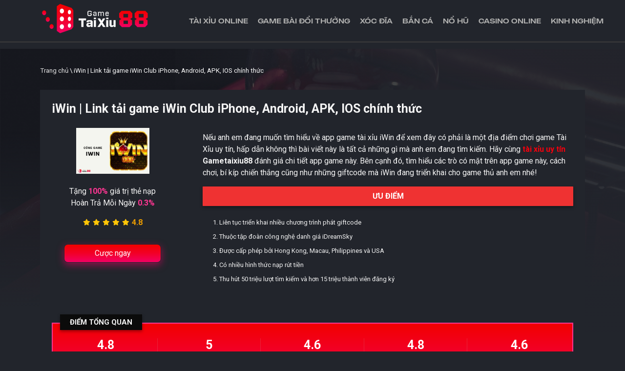

--- FILE ---
content_type: text/html; charset=utf-8
request_url: https://gametaixiu88.site/iwin/
body_size: 20047
content:
<!DOCTYPE html>
<html lang="vi">
<head> 
<meta charset="UTF-8">
<title>iWin | Tải game APK/IOS/Android chính thức nhận ngay 888K</title>
<meta http-equiv="X-UA-Compatible" content="IE=edge">
<meta name="viewport" content="width=device-width, initial-scale=1">
<link href="https://gametaixiu88.site/wp-content/themes/gametaixiu88/img/fv.png?" rel="shortcut icon" type="image/x-icon" />
<!-- Bootstrap core CSS -->
<link rel="stylesheet" href="https://gametaixiu88.site/wp-content/themes/gametaixiu88/extend/bootstrap/css/bootstrap.min.css" crossorigin="anonymous">
<link href="https://gametaixiu88.site/wp-content/themes/gametaixiu88/extend/fontawesome/css/all.css" rel="stylesheet">
<script  src="https://gametaixiu88.site/wp-content/themes/gametaixiu88/js/jquery-3.6.0.min.js"></script>
<script defer src="https://gametaixiu88.site/wp-content/themes/gametaixiu88/extend/bootstrap/js/bootstrap.bundle.min.js"></script>
<link rel="alternate" href="https://gametaixiu88.site/iwin/" hreflang="vi-vn">

<!-- Search Engine Optimization by Rank Math PRO - https://rankmath.com/ -->
<meta name="description" content="Cập nhật link tải app game iWin Club chính chủ uy tín số 1 châu Á. Cùng Gametaixiu88 update thông tin khuyến mãi hấp dẫn của cổng game iWin."/>
<meta name="robots" content="follow, index, max-snippet:-1, max-video-preview:-1, max-image-preview:large"/>
<link rel="canonical" href="https://gametaixiu88.site/iwin/" />
<meta property="og:locale" content="vi_VN" />
<meta property="og:type" content="article" />
<meta property="og:title" content="iWin | Tải game APK/IOS/Android chính thức nhận ngay 888K" />
<meta property="og:description" content="Cập nhật link tải app game iWin Club chính chủ uy tín số 1 châu Á. Cùng Gametaixiu88 update thông tin khuyến mãi hấp dẫn của cổng game iWin." />
<meta property="og:url" content="https://gametaixiu88.site/iwin/" />
<meta property="og:site_name" content="Tài Xỉu Online" />
<meta property="article:author" content="#" />
<meta property="article:section" content="App game" />
<meta property="og:updated_time" content="2024-03-19T10:05:43+00:00" />
<meta property="og:image" content="https://gametaixiu88.site/wp-content/uploads/2023/03/iwin-tai-xiu-online-thttm-gametaixiu88-cover.jpg" />
<meta property="og:image:secure_url" content="https://gametaixiu88.site/wp-content/uploads/2023/03/iwin-tai-xiu-online-thttm-gametaixiu88-cover.jpg" />
<meta property="og:image:width" content="800" />
<meta property="og:image:height" content="500" />
<meta property="og:image:alt" content="Cổng game iwin" />
<meta property="og:image:type" content="image/jpeg" />
<meta property="article:published_time" content="2023-03-23T08:00:55+00:00" />
<meta property="article:modified_time" content="2024-03-19T10:05:43+00:00" />
<meta name="twitter:card" content="summary_large_image" />
<meta name="twitter:title" content="iWin | Tải game APK/IOS/Android chính thức nhận ngay 888K" />
<meta name="twitter:description" content="Cập nhật link tải app game iWin Club chính chủ uy tín số 1 châu Á. Cùng Gametaixiu88 update thông tin khuyến mãi hấp dẫn của cổng game iWin." />
<meta name="twitter:image" content="https://gametaixiu88.site/wp-content/uploads/2023/03/iwin-tai-xiu-online-thttm-gametaixiu88-cover.jpg" />
<meta name="twitter:label1" content="Written by" />
<meta name="twitter:data1" content="Jachh Nguyen" />
<meta name="twitter:label2" content="Time to read" />
<meta name="twitter:data2" content="15 minutes" />
<script type="application/ld+json" class="rank-math-schema-pro">{"@context":"https://schema.org","@graph":[{"@type":["Person","Organization"],"@id":"https://gametaixiu88.site/#person","name":"Ta\u0300i Xi\u0309u Online"},{"@type":"WebSite","@id":"https://gametaixiu88.site/#website","url":"https://gametaixiu88.site","name":"Ta\u0300i Xi\u0309u Online","publisher":{"@id":"https://gametaixiu88.site/#person"},"inLanguage":"vi"},{"@type":"ImageObject","@id":"https://gametaixiu88.site/wp-content/uploads/2023/03/iwin-tai-xiu-online-thttm-gametaixiu88-cover.jpg","url":"https://gametaixiu88.site/wp-content/uploads/2023/03/iwin-tai-xiu-online-thttm-gametaixiu88-cover.jpg","width":"800","height":"500","caption":"C\u1ed5ng game iwin","inLanguage":"vi"},{"@type":"BreadcrumbList","@id":"https://gametaixiu88.site/iwin/#breadcrumb","itemListElement":[{"@type":"ListItem","position":"1","item":{"@id":"https://gametaixiu88.site","name":"Trang ch\u1ee7"}},{"@type":"ListItem","position":"2","item":{"@id":"https://gametaixiu88.site/iwin/","name":"iWin | Link t\u1ea3i game iWin Club iPhone, Android, APK, IOS ch\u00ednh th\u1ee9c"}}]},{"@type":"WebPage","@id":"https://gametaixiu88.site/iwin/#webpage","url":"https://gametaixiu88.site/iwin/","name":"iWin | T\u1ea3i game APK/IOS/Android ch\u00ednh th\u1ee9c nh\u1eadn ngay 888K","datePublished":"2023-03-23T08:00:55+00:00","dateModified":"2024-03-19T10:05:43+00:00","isPartOf":{"@id":"https://gametaixiu88.site/#website"},"primaryImageOfPage":{"@id":"https://gametaixiu88.site/wp-content/uploads/2023/03/iwin-tai-xiu-online-thttm-gametaixiu88-cover.jpg"},"inLanguage":"vi","breadcrumb":{"@id":"https://gametaixiu88.site/iwin/#breadcrumb"}},{"@type":"Person","@id":"https://gametaixiu88.site/author/jachh-nguyen/","name":"Jachh Nguyen","description":"T\u00f4i l\u00e0 Jachh Nguyen - M\u1ed9t \u0111\u1ea7u b\u1ebfp t\u1ea1i m\u1ed9t s\u00f2ng b\u00e0i l\u1edbn \u1edf Trung Qu\u1ed1c. B\u00ean c\u1ea1nh ni\u1ec1m \u0111am m\u00ea v\u1ec1 n\u1ea5u \u0103n, t\u00f4i c\u00f2n h\u1ee9ng th\u00fa v\u1edbi c\u00e1c game T\u00e0i X\u1ec9u.","url":"https://gametaixiu88.site/author/jachh-nguyen/","image":{"@type":"ImageObject","@id":"https://secure.gravatar.com/avatar/daf808aab4faf97c30e0537f22737abf?s=96&amp;d=mm&amp;r=g","url":"https://secure.gravatar.com/avatar/daf808aab4faf97c30e0537f22737abf?s=96&amp;d=mm&amp;r=g","caption":"Jachh Nguyen","inLanguage":"vi"},"sameAs":["https://gametaixiu88.site/","#","https://twitter.com/#"]},{"@type":"BlogPosting","headline":"iWin | T\u1ea3i game APK/IOS/Android ch\u00ednh th\u1ee9c nh\u1eadn ngay 888K","keywords":"iwin","datePublished":"2023-03-23T08:00:55+00:00","dateModified":"2024-03-19T10:05:43+00:00","author":{"@id":"https://gametaixiu88.site/author/jachh-nguyen/","name":"Jachh Nguyen"},"publisher":{"@id":"https://gametaixiu88.site/#person"},"description":"C\u1eadp nh\u1eadt link t\u1ea3i app game iWin Club ch\u00ednh ch\u1ee7 uy t\u00edn s\u1ed1 1 ch\u00e2u \u00c1. C\u00f9ng Gametaixiu88 update th\u00f4ng tin khuy\u1ebfn m\u00e3i h\u1ea5p d\u1eabn c\u1ee7a c\u1ed5ng game iWin.","name":"iWin | T\u1ea3i game APK/IOS/Android ch\u00ednh th\u1ee9c nh\u1eadn ngay 888K","@id":"https://gametaixiu88.site/iwin/#richSnippet","isPartOf":{"@id":"https://gametaixiu88.site/iwin/#webpage"},"image":{"@id":"https://gametaixiu88.site/wp-content/uploads/2023/03/iwin-tai-xiu-online-thttm-gametaixiu88-cover.jpg"},"inLanguage":"vi","mainEntityOfPage":{"@id":"https://gametaixiu88.site/iwin/#webpage"}}]}</script>
<!-- /Rank Math WordPress SEO plugin -->


<link rel="alternate" type="application/rss+xml" title="Gametaixiu88 &raquo; iWin | Link tải game iWin Club iPhone, Android, APK, IOS chính thức Dòng phản hồi" href="https://gametaixiu88.site/iwin/feed/" />
<style id='wp-emoji-styles-inline-css' type='text/css'>

	img.wp-smiley, img.emoji {
		display: inline !important;
		border: none !important;
		box-shadow: none !important;
		height: 1em !important;
		width: 1em !important;
		margin: 0 0.07em !important;
		vertical-align: -0.1em !important;
		background: none !important;
		padding: 0 !important;
	}
</style>
<style id='rank-math-toc-block-style-inline-css' type='text/css'>
.wp-block-rank-math-toc-block nav ol{counter-reset:item}.wp-block-rank-math-toc-block nav ol li{display:block}.wp-block-rank-math-toc-block nav ol li:before{content:counters(item, ".") " ";counter-increment:item}

</style>
<style id='classic-theme-styles-inline-css' type='text/css'>
/*! This file is auto-generated */
.wp-block-button__link{color:#fff;background-color:#32373c;border-radius:9999px;box-shadow:none;text-decoration:none;padding:calc(.667em + 2px) calc(1.333em + 2px);font-size:1.125em}.wp-block-file__button{background:#32373c;color:#fff;text-decoration:none}
</style>
<style id='global-styles-inline-css' type='text/css'>
body{--wp--preset--color--black: #000000;--wp--preset--color--cyan-bluish-gray: #abb8c3;--wp--preset--color--white: #ffffff;--wp--preset--color--pale-pink: #f78da7;--wp--preset--color--vivid-red: #cf2e2e;--wp--preset--color--luminous-vivid-orange: #ff6900;--wp--preset--color--luminous-vivid-amber: #fcb900;--wp--preset--color--light-green-cyan: #7bdcb5;--wp--preset--color--vivid-green-cyan: #00d084;--wp--preset--color--pale-cyan-blue: #8ed1fc;--wp--preset--color--vivid-cyan-blue: #0693e3;--wp--preset--color--vivid-purple: #9b51e0;--wp--preset--gradient--vivid-cyan-blue-to-vivid-purple: linear-gradient(135deg,rgba(6,147,227,1) 0%,rgb(155,81,224) 100%);--wp--preset--gradient--light-green-cyan-to-vivid-green-cyan: linear-gradient(135deg,rgb(122,220,180) 0%,rgb(0,208,130) 100%);--wp--preset--gradient--luminous-vivid-amber-to-luminous-vivid-orange: linear-gradient(135deg,rgba(252,185,0,1) 0%,rgba(255,105,0,1) 100%);--wp--preset--gradient--luminous-vivid-orange-to-vivid-red: linear-gradient(135deg,rgba(255,105,0,1) 0%,rgb(207,46,46) 100%);--wp--preset--gradient--very-light-gray-to-cyan-bluish-gray: linear-gradient(135deg,rgb(238,238,238) 0%,rgb(169,184,195) 100%);--wp--preset--gradient--cool-to-warm-spectrum: linear-gradient(135deg,rgb(74,234,220) 0%,rgb(151,120,209) 20%,rgb(207,42,186) 40%,rgb(238,44,130) 60%,rgb(251,105,98) 80%,rgb(254,248,76) 100%);--wp--preset--gradient--blush-light-purple: linear-gradient(135deg,rgb(255,206,236) 0%,rgb(152,150,240) 100%);--wp--preset--gradient--blush-bordeaux: linear-gradient(135deg,rgb(254,205,165) 0%,rgb(254,45,45) 50%,rgb(107,0,62) 100%);--wp--preset--gradient--luminous-dusk: linear-gradient(135deg,rgb(255,203,112) 0%,rgb(199,81,192) 50%,rgb(65,88,208) 100%);--wp--preset--gradient--pale-ocean: linear-gradient(135deg,rgb(255,245,203) 0%,rgb(182,227,212) 50%,rgb(51,167,181) 100%);--wp--preset--gradient--electric-grass: linear-gradient(135deg,rgb(202,248,128) 0%,rgb(113,206,126) 100%);--wp--preset--gradient--midnight: linear-gradient(135deg,rgb(2,3,129) 0%,rgb(40,116,252) 100%);--wp--preset--font-size--small: 13px;--wp--preset--font-size--medium: 20px;--wp--preset--font-size--large: 36px;--wp--preset--font-size--x-large: 42px;--wp--preset--spacing--20: 0.44rem;--wp--preset--spacing--30: 0.67rem;--wp--preset--spacing--40: 1rem;--wp--preset--spacing--50: 1.5rem;--wp--preset--spacing--60: 2.25rem;--wp--preset--spacing--70: 3.38rem;--wp--preset--spacing--80: 5.06rem;--wp--preset--shadow--natural: 6px 6px 9px rgba(0, 0, 0, 0.2);--wp--preset--shadow--deep: 12px 12px 50px rgba(0, 0, 0, 0.4);--wp--preset--shadow--sharp: 6px 6px 0px rgba(0, 0, 0, 0.2);--wp--preset--shadow--outlined: 6px 6px 0px -3px rgba(255, 255, 255, 1), 6px 6px rgba(0, 0, 0, 1);--wp--preset--shadow--crisp: 6px 6px 0px rgba(0, 0, 0, 1);}:where(.is-layout-flex){gap: 0.5em;}:where(.is-layout-grid){gap: 0.5em;}body .is-layout-flow > .alignleft{float: left;margin-inline-start: 0;margin-inline-end: 2em;}body .is-layout-flow > .alignright{float: right;margin-inline-start: 2em;margin-inline-end: 0;}body .is-layout-flow > .aligncenter{margin-left: auto !important;margin-right: auto !important;}body .is-layout-constrained > .alignleft{float: left;margin-inline-start: 0;margin-inline-end: 2em;}body .is-layout-constrained > .alignright{float: right;margin-inline-start: 2em;margin-inline-end: 0;}body .is-layout-constrained > .aligncenter{margin-left: auto !important;margin-right: auto !important;}body .is-layout-constrained > :where(:not(.alignleft):not(.alignright):not(.alignfull)){max-width: var(--wp--style--global--content-size);margin-left: auto !important;margin-right: auto !important;}body .is-layout-constrained > .alignwide{max-width: var(--wp--style--global--wide-size);}body .is-layout-flex{display: flex;}body .is-layout-flex{flex-wrap: wrap;align-items: center;}body .is-layout-flex > *{margin: 0;}body .is-layout-grid{display: grid;}body .is-layout-grid > *{margin: 0;}:where(.wp-block-columns.is-layout-flex){gap: 2em;}:where(.wp-block-columns.is-layout-grid){gap: 2em;}:where(.wp-block-post-template.is-layout-flex){gap: 1.25em;}:where(.wp-block-post-template.is-layout-grid){gap: 1.25em;}.has-black-color{color: var(--wp--preset--color--black) !important;}.has-cyan-bluish-gray-color{color: var(--wp--preset--color--cyan-bluish-gray) !important;}.has-white-color{color: var(--wp--preset--color--white) !important;}.has-pale-pink-color{color: var(--wp--preset--color--pale-pink) !important;}.has-vivid-red-color{color: var(--wp--preset--color--vivid-red) !important;}.has-luminous-vivid-orange-color{color: var(--wp--preset--color--luminous-vivid-orange) !important;}.has-luminous-vivid-amber-color{color: var(--wp--preset--color--luminous-vivid-amber) !important;}.has-light-green-cyan-color{color: var(--wp--preset--color--light-green-cyan) !important;}.has-vivid-green-cyan-color{color: var(--wp--preset--color--vivid-green-cyan) !important;}.has-pale-cyan-blue-color{color: var(--wp--preset--color--pale-cyan-blue) !important;}.has-vivid-cyan-blue-color{color: var(--wp--preset--color--vivid-cyan-blue) !important;}.has-vivid-purple-color{color: var(--wp--preset--color--vivid-purple) !important;}.has-black-background-color{background-color: var(--wp--preset--color--black) !important;}.has-cyan-bluish-gray-background-color{background-color: var(--wp--preset--color--cyan-bluish-gray) !important;}.has-white-background-color{background-color: var(--wp--preset--color--white) !important;}.has-pale-pink-background-color{background-color: var(--wp--preset--color--pale-pink) !important;}.has-vivid-red-background-color{background-color: var(--wp--preset--color--vivid-red) !important;}.has-luminous-vivid-orange-background-color{background-color: var(--wp--preset--color--luminous-vivid-orange) !important;}.has-luminous-vivid-amber-background-color{background-color: var(--wp--preset--color--luminous-vivid-amber) !important;}.has-light-green-cyan-background-color{background-color: var(--wp--preset--color--light-green-cyan) !important;}.has-vivid-green-cyan-background-color{background-color: var(--wp--preset--color--vivid-green-cyan) !important;}.has-pale-cyan-blue-background-color{background-color: var(--wp--preset--color--pale-cyan-blue) !important;}.has-vivid-cyan-blue-background-color{background-color: var(--wp--preset--color--vivid-cyan-blue) !important;}.has-vivid-purple-background-color{background-color: var(--wp--preset--color--vivid-purple) !important;}.has-black-border-color{border-color: var(--wp--preset--color--black) !important;}.has-cyan-bluish-gray-border-color{border-color: var(--wp--preset--color--cyan-bluish-gray) !important;}.has-white-border-color{border-color: var(--wp--preset--color--white) !important;}.has-pale-pink-border-color{border-color: var(--wp--preset--color--pale-pink) !important;}.has-vivid-red-border-color{border-color: var(--wp--preset--color--vivid-red) !important;}.has-luminous-vivid-orange-border-color{border-color: var(--wp--preset--color--luminous-vivid-orange) !important;}.has-luminous-vivid-amber-border-color{border-color: var(--wp--preset--color--luminous-vivid-amber) !important;}.has-light-green-cyan-border-color{border-color: var(--wp--preset--color--light-green-cyan) !important;}.has-vivid-green-cyan-border-color{border-color: var(--wp--preset--color--vivid-green-cyan) !important;}.has-pale-cyan-blue-border-color{border-color: var(--wp--preset--color--pale-cyan-blue) !important;}.has-vivid-cyan-blue-border-color{border-color: var(--wp--preset--color--vivid-cyan-blue) !important;}.has-vivid-purple-border-color{border-color: var(--wp--preset--color--vivid-purple) !important;}.has-vivid-cyan-blue-to-vivid-purple-gradient-background{background: var(--wp--preset--gradient--vivid-cyan-blue-to-vivid-purple) !important;}.has-light-green-cyan-to-vivid-green-cyan-gradient-background{background: var(--wp--preset--gradient--light-green-cyan-to-vivid-green-cyan) !important;}.has-luminous-vivid-amber-to-luminous-vivid-orange-gradient-background{background: var(--wp--preset--gradient--luminous-vivid-amber-to-luminous-vivid-orange) !important;}.has-luminous-vivid-orange-to-vivid-red-gradient-background{background: var(--wp--preset--gradient--luminous-vivid-orange-to-vivid-red) !important;}.has-very-light-gray-to-cyan-bluish-gray-gradient-background{background: var(--wp--preset--gradient--very-light-gray-to-cyan-bluish-gray) !important;}.has-cool-to-warm-spectrum-gradient-background{background: var(--wp--preset--gradient--cool-to-warm-spectrum) !important;}.has-blush-light-purple-gradient-background{background: var(--wp--preset--gradient--blush-light-purple) !important;}.has-blush-bordeaux-gradient-background{background: var(--wp--preset--gradient--blush-bordeaux) !important;}.has-luminous-dusk-gradient-background{background: var(--wp--preset--gradient--luminous-dusk) !important;}.has-pale-ocean-gradient-background{background: var(--wp--preset--gradient--pale-ocean) !important;}.has-electric-grass-gradient-background{background: var(--wp--preset--gradient--electric-grass) !important;}.has-midnight-gradient-background{background: var(--wp--preset--gradient--midnight) !important;}.has-small-font-size{font-size: var(--wp--preset--font-size--small) !important;}.has-medium-font-size{font-size: var(--wp--preset--font-size--medium) !important;}.has-large-font-size{font-size: var(--wp--preset--font-size--large) !important;}.has-x-large-font-size{font-size: var(--wp--preset--font-size--x-large) !important;}
.wp-block-navigation a:where(:not(.wp-element-button)){color: inherit;}
:where(.wp-block-post-template.is-layout-flex){gap: 1.25em;}:where(.wp-block-post-template.is-layout-grid){gap: 1.25em;}
:where(.wp-block-columns.is-layout-flex){gap: 2em;}:where(.wp-block-columns.is-layout-grid){gap: 2em;}
.wp-block-pullquote{font-size: 1.5em;line-height: 1.6;}
</style>
<link rel='stylesheet' id='toc-screen-css' href='https://gametaixiu88.site/wp-content/plugins/table-of-contents-plus/screen.min.css?ver=2302' type='text/css' media='all' />
<link rel='stylesheet' id='theme-style-css' href='https://gametaixiu88.site/wp-content/themes/gametaixiu88/style.css?ver=1727425441' type='text/css' media='all' />
<script type="text/javascript" src="https://gametaixiu88.site/wp-includes/js/jquery/jquery.min.js?ver=3.7.1" id="jquery-core-js"></script>
<script type="text/javascript" src="https://gametaixiu88.site/wp-includes/js/jquery/jquery-migrate.min.js?ver=3.4.1" id="jquery-migrate-js"></script>
<link rel="EditURI" type="application/rsd+xml" title="RSD" href="https://gametaixiu88.site/xmlrpc.php?rsd" />
<meta name="generator" content="WordPress 6.4.2" />
<link rel='shortlink' href='https://gametaixiu88.site/?p=289' />
		<style type="text/css" id="wp-custom-css">
			h2.title-2.mb-5.mt-3 {
    margin-top: 12% !important;
}
p.heading-sidebar {
    font-size: 20px;
    font-weight: 600;
    border-bottom: 2px solid #f20014;
    text-transform: uppercase;
}
.mb3.list-post-item-des {
    display: none;
}
.nhacair-item a {
    color: #FFFFFF;
    text-transform: uppercase;
    font-size: 15px;
}
.nhacair-item .star {
    width: 25px;
}
.nhacai-item-km {
    font-size: 13px;
    color: white;
    width: 100%;
}
.nhacai-item-km b {
    color: red;
}
h3.nhacai-item-name {
    text-align: left;
}
.bookmarker-pointer .nav .nav-item {
    width: 100%;
}
.bookmarker-pointer .nav .nav-item button.active {
    background: #ef3232;
    box-shadow: 0px 3px 6px #0000005c;
    color: white;
    border-radius: 1px;
}
section.content-section.mb-5 table {
    width: 100%;
}
blockquote {
    background-color: #3f3f3f;
    padding: 5px 10px;
    height: 33px;
    border-left: 4px solid red;
}		</style>
		<meta name="google-site-verification" content="Ey0JygWbcdhNxAdK-RWs8FZxvBNx_xcJpvXzPc_VZU8" />
<meta name="google-site-verification" content="I7p--iOrP3iK_wbLZSUIHR69LP34mWp_8vt3LeidTs0" />
<!-- Google tag (gtag.js) -->
<script async src="https://www.googletagmanager.com/gtag/js?id=G-7YVB6KCF0R"></script>
<script>
  window.dataLayer = window.dataLayer || [];
  function gtag(){dataLayer.push(arguments);}
  gtag('js', new Date());

  gtag('config', 'G-7YVB6KCF0R');
</script>
<script type="application/ld+json">
    {
      "@context": "https://schema.org",
      "@type": "Casino",
      "name": "Tài xỉu online",
      "alternateName": "taixiuonline",
      "@id": "https://gametaixiu88.site/",
    "url":"https://gametaixiu88.site/",
      "logo": "https://gametaixiu88.site/wp-content/themes/gametaixiu88/img/logo.svg",
      "image": "https://gametaixiu88.site/wp-content/themes/gametaixiu88/img/logo.svg",
      "description": "Tài Xỉu Online ( Gametaixiu88.com ) là trang web chuyên đánh giá về app tài xỉu online đổi thưởng uy tín tại Việt Nam. Bên cạnh đó, cũng chia sẻ đầy đủ về tin tức, mẹo chơi, link tải game và cập nhật nhiều ưu đãi cho người chơi về game tài xỉu. Từ đó người chơi sẽ có góc nhìn tổng quan về bộ môn tài xỉu trực",
      "telephone": "0562901487",
      "priceRange": "100000VND-500000000VND",
      "address": {
        "@type": "PostalAddress",
        "streetAddress": "75A Đỗ Xuân Hợp, Phước Long B, Quận 9, Thành phố Hồ Chí Minh",
        "addressLocality": "Quận 9",
        "addressRegion": "Hồ Chí Minh",
        "postalCode": "700000",
        "addressCountry": "VN"
      },
      "sameAs": [
            "https://www.youtube.com/@gametaixiu88com",
            "https://twitter.com/gametaixiu88com",
            "https://www.linkedin.com/in/gametaixiu88com/",
            "https://www.reddit.com/user/gametaixiu88com",
            "https://www.blogger.com/profile/04163419626347384258",
            "https://gametaixiu88com.tumblr.com/",
            "https://medium.com/@seo.gametaixiu88/about",
            "https://www.flickr.com/people/gametaixiu88com/",
            "https://issuu.com/gametaixiu88com",
            "https://www.pinterest.com/gametaixiu88com/",
            "https://gametaixiu88.site/"
          ]
    }
    </script>
 <script type="application/ld+json">
      {
        "@context": "https://schema.org/",
        "@type": "Person",
        "name": "Jachh Nguyen",
        "Description": "Tôi là Jachh Nguyen - Tổng biên tập nội dung tại Tài Xỉu Online Gametaixiu88 và là một đầu bếp tại một sòng bài lớn ở Trung Quốc. Bên cạnh niềm đam mê về nấu ăn, tôi còn hứng thú với các game Tài Xỉu.",
        "nationality": "Việt Nam",
        "address": {
          "@type": "PostalAddress",
          "addressLocality": "Quận 3",
          "addressRegion": "Hồ Chí Minh",
          "postalCode": "700000",
          "streetAddress": "742 Nguyễn Văn Trỗi, Phường 3, Quận 3, TP.HCM"
        },
        "gender": "Female",
    "url": "https://gametaixiu88.site/author/jachh-nguyen/",
    "image": "https://gametaixiu88.site/wp-content/uploads/2023/03/jachh-nguyen-author-tai-xiu-thttm-gametaixiu88-1.jpg",
    "sameAs": [
      ""
    ],
    "jobTitle": "Founder",
    "worksFor": [
      {
          "@type": "Organization",
          "name": "Tài Xỉu Online",
          "sameAs": [
        "https://www.youtube.com/@gametaixiu88com",
        "https://twitter.com/gametaixiu88com",
        "https://www.linkedin.com/in/gametaixiu88com/",
        "https://www.reddit.com/user/gametaixiu88com",
        "https://www.blogger.com/profile/04163419626347384258",
        "https://gametaixiu88com.tumblr.com/",
        "https://medium.com/@seo.gametaixiu88/about",
        "https://www.flickr.com/people/gametaixiu88com/",
        "https://issuu.com/gametaixiu88com",
        "https://www.pinterest.com/gametaixiu88com/",
        "https://gametaixiu88.site/"
      ]
      }
  ],
      "alumniOf": [
      {
       "@type": "CollegeOrUniversity",
       "name": "Học viện Báo chí & Tuyên truyền TP.Hồ Chí Minh",
       "sameAs": "https://vi.wikipedia.org/wiki/H%E1%BB%8Dc_vi%E1%BB%87n_B%C3%A1o_ch%C3%AD_v%C3%A0_Tuy%C3%AAn_truy%E1%BB%81n"
      }]
      },
  }
      </script>
<script type="application/ld+json">{ 
      "@context": "https://schema.org", 
      "@type": "FAQPage", 
      "mainEntity": [{ 
      "@type": "Question", 
      "name": "Chơi tài xỉu trực tuyến đổi thưởng như thế nào?", 
      "acceptedAnswer": { "@type": 
      "Answer", 
      "text": "Chơi tài xỉu online đổi thưởng là hình thức đặt cược và đổi thưởng trực tiếp tại các trang game tài xỉu. Người chơi có nhiều cửa cược, mỗi cửa cược có tỷ lệ thưởng khác nhau. Nếu thắng cược, anh em sẽ nhận được tiền thưởng về tài khoản ngay lập tức." 
      }
      }, { 
      "@type": "Question", 
      "name": "Chơi game tài xỉu qua mạng Có bị bắt không?", 
      "acceptedAnswer": { 
      "@type": "Answer", 
      "text": "Việt Nam chưa cho phép các hình thức cá cược online hoạt động công khai, do đó, người chơi nên cẩn thận với việc cá cược tài xỉu qua mạng, nên sử dụng những địa chỉ IP từ nước ngoài để hạn chế bị sờ gáy." 
      } 
      }, { 
      "@type": "Question", 
      "name": "Phần mềm tool hack tài xỉu miễn phí có uy tín không?", 
      "acceptedAnswer": { 
      "@type": "Answer", 
      "text": "Hiện tại, thị trường game có một số mánh khoé như sử dụng tool hack miễn phí. Tuy nhiên, anh em không nên lợi dụng cách thức này vì nếu các app game phát hiện sẽ phạt cảnh cáo hoặc khoá tài khoản người chơi vĩnh viễn." 
      } 
      }, { 
      "@type": "Question", 
      "name": "Đăng ký tài khoản để chơi tài xỉu online có dễ dàng không?", 
      "acceptedAnswer": { 
      "@type": "Answer", 
      "text": "Để tạo điều kiện tốt nhất cho mọi đối tượng đều có thể tham gia đặt cược, hiện các địa điểm chơi game tài xỉu đều hỗ trợ đăng ký tài khoản miễn phí, không tốn tiền. Nếu có trường hợp nào yêu cầu phí, bạn nên cân nhắc cẩn thận vì đó có thể là lừa đảo." 
      } 
      },
      { 
          "@type": "Question", 
          "name": "Cần bao nhiêu tiền để chơi tài xỉu uy tín online?", 
          "acceptedAnswer": { 
          "@type": "Answer", 
          "text": "Không có quy định quá khắt khe về việc nên có bao nhiêu tiền thì mới có thể tham gia đặt cược anh em có thể thoải mái đặt cược theo khả năng tài chính của mình. " 
          } 
          }] 
      }
      </script></head>
<body>
<!--<div class="headtop pt-2">
	<div class="container">
		<div class="text-md-end text-center d-flex justify-content-md-end justify-content-center">
			<a type="button" class="btn btn-login me-2" href="">Đăng nhập</a>
			<a type="button" class="btn btn-signup me-2" href="">Đăng ký</a>
			<form id="formtimkiem" class="form" action="/" method="get">
				            <input type="text" name="s" class="head-search" placeholder="Tìm kiếm ...">
				            
				            <div class="menu-icon">
				                <span></span>
				                <span></span>
				            </div>
				        </form>
		</div>
	</div>	
</div>-->
<!--MENUTOP-->
<header class="mb-3 pt-2">
    <div class="container">
        <div class="menuh pt-0 pb-3">
            	<div class="row">
            		<div class="col-md-3">
            			<div class="logo">
		                    <a href="https://gametaixiu88.site"><img src="https://gametaixiu88.site/wp-content/themes/gametaixiu88/img/logo.svg" /></a>
		                </div>
            		</div>
            		<div class="col-md-9">
            			<nav class="navbar navbar-expand-lg navbar-dark">
  <div class="container-fluid pe-0">
    <button class="navbar-toggler" type="button" data-bs-toggle="collapse" data-bs-target="#navbarSupportedContent" aria-controls="navbarSupportedContent" aria-expanded="false" aria-label="Toggle navigation">
      <span class="navbar-toggler-icon"></span>
    </button>
    <div class="collapse navbar-collapse justify-content-end" id="navbarSupportedContent">
    <ul class="navbar-nav mt-2 mb-0 mb-lg-0 d-flex justify-content-end"><li id="menu-item-105" class="menu-item menu-item-type-post_type menu-item-object-page menu-item-home menu-item-105 nav-link"><a href="https://gametaixiu88.site/">Tài xỉu online</a></li>
<li id="menu-item-780" class="menu-item menu-item-type-post_type menu-item-object-page menu-item-780 nav-link"><a href="https://gametaixiu88.site/game-bai-doi-thuong/">Game Bài Đổi Thưởng</a></li>
<li id="menu-item-748" class="menu-item menu-item-type-post_type menu-item-object-page menu-item-748 nav-link"><a href="https://gametaixiu88.site/xoc-dia-online/">Xóc Đĩa</a></li>
<li id="menu-item-747" class="menu-item menu-item-type-post_type menu-item-object-page menu-item-747 nav-link"><a href="https://gametaixiu88.site/ban-ca-doi-thuong/">Bắn Cá</a></li>
<li id="menu-item-746" class="menu-item menu-item-type-post_type menu-item-object-page menu-item-746 nav-link"><a href="https://gametaixiu88.site/no-hu-doi-thuong/">Nổ Hũ</a></li>
<li id="menu-item-782" class="menu-item menu-item-type-post_type menu-item-object-page menu-item-782 nav-link"><a href="https://gametaixiu88.site/casino-online/">Casino Online</a></li>
<li id="menu-item-103" class="menu-item menu-item-type-taxonomy menu-item-object-category menu-item-103 nav-link"><a href="https://gametaixiu88.site/kinh-nghiem/">Kinh nghiệm</a></li>
</ul>      
  
    </div>
  </div>
</nav>
            			
            			
            			
            			
            			
            			
            			
            			
            		</div>
            	</div>
            	
        </div>
    </div>
</header>
<!--end header-->
<div class="container position-relative">
<!--BANNER TOP-->
<div class="row ads-pc mb-3 mt-3">
<div class="col-md-4">
<ins data-revive-zoneid="6295" class="mb-2" data-revive-id="2ca521b3081255ac37b87bc891c5637d"></ins>
</div>
<div class="col-md-4">
<ins data-revive-zoneid="6296" class="mb-2" data-revive-id="2ca521b3081255ac37b87bc891c5637d"></ins>
</div>
<div class="col-md-4">
<ins data-revive-zoneid="6297" class="mb-2" data-revive-id="2ca521b3081255ac37b87bc891c5637d"></ins>
</div>
<div class="col-md-4">
<ins data-revive-zoneid="6298" class="mb-2" data-revive-id="2ca521b3081255ac37b87bc891c5637d"></ins>
</div>
<div class="col-md-4">
<ins data-revive-zoneid="6299" class="mb-2" data-revive-id="2ca521b3081255ac37b87bc891c5637d"></ins>
</div>
<div class="col-md-4">
<ins data-revive-zoneid="6300" class="mb-2" data-revive-id="2ca521b3081255ac37b87bc891c5637d"></ins>
</div>
<!---->
</div>
<!--end BANNER TOP-->
<!--BANNER TOP MB-->
<div class="ads-mb mb-3 mt-3">
<ins data-revive-zoneid="6301" data-revive-id="2ca521b3081255ac37b87bc891c5637d"></ins>
<ins data-revive-zoneid="6302" data-revive-id="2ca521b3081255ac37b87bc891c5637d"></ins>
<ins data-revive-zoneid="6303" data-revive-id="2ca521b3081255ac37b87bc891c5637d"></ins>
<ins data-revive-zoneid="6304" data-revive-id="2ca521b3081255ac37b87bc891c5637d"></ins>
<ins data-revive-zoneid="6305" data-revive-id="2ca521b3081255ac37b87bc891c5637d"></ins>
<ins data-revive-zoneid="6306" data-revive-id="2ca521b3081255ac37b87bc891c5637d"></ins>
</div>
<!--end BANNER TOP MB--><div id="breadcrumb" class="sitebreadcrumb">
<nav aria-label="breadcrumbs" class="rank-math-breadcrumb"><p><a href="https://gametaixiu88.site">Trang chủ</a><span class="separator"> \ </span><span class="last">iWin | Link tải game iWin Club iPhone, Android, APK, IOS chính thức</span></p></nav></div>
<style>
	
</style>	
<div class="dealer-detail p-4">	
<h1 class="bookmarker-title">iWin | Link tải game iWin Club iPhone, Android, APK, IOS chính thức</h1>
<div class="row">
	<div class="col-md-3">
		<div class="bookmarker-logo mb-4">
		        <a href="">
		            <img width="800" height="500" src="https://gametaixiu88.site/wp-content/uploads/2023/03/iwin-tai-xiu-online-thttm-gametaixiu88-cover.jpg" class="h-auto wp-post-image" alt="Cổng game iwin" decoding="async" fetchpriority="high" srcset="https://gametaixiu88.site/wp-content/uploads/2023/03/iwin-tai-xiu-online-thttm-gametaixiu88-cover.jpg 800w, https://gametaixiu88.site/wp-content/uploads/2023/03/iwin-tai-xiu-online-thttm-gametaixiu88-cover-300x188.jpg 300w, https://gametaixiu88.site/wp-content/uploads/2023/03/iwin-tai-xiu-online-thttm-gametaixiu88-cover-768x480.jpg 768w" sizes="(max-width: 800px) 100vw, 800px" />		        </a>
		</div>
		<div class="bookmarker-short_des mb-3 text-center">
		        Tặng <b> 100% </b> giá trị thẻ nạp<br>Hoàn Trả Mỗi Ngày <b>0.3%</b>		</div>
		<div class="nhacai-item-star mb-3">
		        <div class="text-center d-flex align-items-center text-center justify-content-center">
		            <div class="nhacai-sstar">
		    						<i class="fas fa-star"></i> <i class="fas fa-star"></i> <i class="fas fa-star"></i> <i class="fas fa-star"></i> <i class="fas fa-star"></i> 
		    						4.8</div>
		        </div>
		</div>
		<div class="text-center">
		        <a target="_blank" href="/link-nha-cai-iwin/" class="btn btn-play mt-md-3 mb-2" rel="nofollow">Cược ngay</a><!---->
		</div>
	</div>
	<div class="col-md-9 ps-md-5">
		<div class="bookmarker-des mb-3">
				<div class="nhacai-item-downbtn mb-2">
    						            					</div>
		        <p><span style="font-weight: 400;">Nếu anh em đang muốn tìm hiểu về app game tài xỉu iWin để xem đây có phải là một địa điểm chơi game Tài Xỉu uy tín, hấp dẫn không thì bài viết này là tất cả những gì mà anh em đang tìm kiếm. Hãy cùng <strong><a href="https://gametaixiu88.site/" target="_blank" rel="noopener">tài xỉu uy tín</a> Gametaixiu88</strong> đánh giá chi tiết app game này. Bên cạnh đó, tìm hiểu các trò có mặt trên app game này, cách chơi, bí kíp chiến thắng cũng như những giftcode mà iWin đang triển khai cho game thủ anh em nhé!</span></p>
		</div>
		<div class="bookmarker-pointer">
			
			<ul class="nav nav-pills mb-3" id="pills-tab" role="tablist">
			  <li class="nav-item" role="presentation">
			    <button class="nav-link active" id="pills-home-tab" data-bs-toggle="pill" data-bs-target="#pills-home" type="button" role="tab" aria-controls="pills-home" aria-selected="true">Ưu điểm</button>
			  </li>
			  <!--<li class="nav-item" role="presentation">
			    <button class="nav-link" id="pills-profile-tab" data-bs-toggle="pill" data-bs-target="#pills-profile" type="button" role="tab" aria-controls="pills-profile" aria-selected="false">Nhược điểm</button>
			  </li>
			  -->
			</ul>
			<div class="tab-content" id="pills-tabContent">
			  <div class="tab-pane fade show active" id="pills-home" role="tabpanel" aria-labelledby="pills-home-tab">
			    <div class="bookmarker-uudiem-body p-4 pt-2">
                    <ul>
<li>Liên tục triển khai nhiều chương trình phát giftcode</li>
<li>Thuộc tập đoàn công nghệ danh giá iDreamSky</li>
<li>Được cấp phép bởi Hong Kong, Macau, Philippines và USA</li>
<li>Có nhiều hình thức nạp rút tiền</li>
<li>Thu hút 50 triệu lượt tìm kiếm và hơn 15 triệu thành viên đăng ký</li>
</ul>
                </div>
			  </div>
			  <!--<div class="tab-pane fade" id="pills-profile" role="tabpanel" aria-labelledby="pills-profile-tab">
			  	  <div class="bookmarker-nhuocdiem-body p-4 pt-2">
                    <ul>
<li>Đôi khi bị giật lag khi chơi game vào giờ cao điểm</li>
<li>Tràn lan các link giả mảo trên mạng</li>
</ul>
                </div>
			  </div>
			  -->
			</div>
		</div>
		<!---->
	</div>
	<!--end chi tiết nhà cái-->	
</div>	
<div class="bookmarker-point mb-5">
				<div class="bookmarker-point-head mb-4">Điểm tổng quan</div>
				<div class="bookmarker-point-body"><div class="row row-cols-5">
                                    								
			        <div class="col text-center bookmarker-point-item">
			            4.8			            <div>Tiền thường</div>
			        </div>
			    
                								
			        <div class="col text-center bookmarker-point-item">
			            5			            <div>Hỗ trợ khách</div>
			        </div>
			    
                								
			        <div class="col text-center bookmarker-point-item">
			            4.6			            <div>Tỷ lệ cược</div>
			        </div>
			    
                								
			        <div class="col text-center bookmarker-point-item">
			            4.8			            <div>Tốc độ nạp rút</div>
			        </div>
			    
                								
			        <div class="col text-center bookmarker-point-item">
			            4.6			            <div>Mobile gambling</div>
			        </div>
			    
                                </div></div>
</div>	
					<hr />				
<section class="mb-5 mt-5">
	<div class="row">
		<div class="col-md-9">
				<div class="content-section ">
				<div id="toc_container" class="toc_black no_bullets"><p class="toc_title">Nội dung trong b&agrave;i</p><ul class="toc_list"><li><a href="#Link_tai_game_iWin_cho_iPhone_iOS_Android_APK_tren_dien_thoai"><span class="toc_number toc_depth_1">1</span> Link tải game iWin cho iPhone iOS / Android APK trên điện thoại</a><ul><li><a href="#Link_tai_cho_Android_APK"><span class="toc_number toc_depth_2">1.1</span> Link tải cho Android APK</a></li><li><a href="#Link_tai_cho_iPhone"><span class="toc_number toc_depth_2">1.2</span> Link tải cho iPhone</a></li></ul></li><li><a href="#Link_truy_cap_web_iWin_online_cho_PC_Smartphone"><span class="toc_number toc_depth_1">2</span> Link truy cập web iWin online cho PC, Smartphone</a></li><li><a href="#Gioi_thieu_so_luoc_ve_iWin_Club"><span class="toc_number toc_depth_1">3</span> Giới thiệu sơ lược về iWin Club</a><ul><li><a href="#Cac_game_tai_xiu_co_tren_iWin_online"><span class="toc_number toc_depth_2">3.1</span> Các game tài xỉu có trên iWin online</a></li><li><a href="#Giftcode_iWin_cho_game_thu"><span class="toc_number toc_depth_2">3.2</span> Giftcode iWin cho game thủ</a></li></ul></li><li><a href="#Huong_dan_cach_choi_chuan_tai_iWin"><span class="toc_number toc_depth_1">4</span> Hướng dẫn cách chơi chuẩn tại iWin</a></li><li><a href="#Huong_dan_cach_dang_ky_dang_nhap_iWin_chi_tiet"><span class="toc_number toc_depth_1">5</span> Hướng dẫn cách đăng ký, đăng nhập iWin chi tiết</a><ul><li><a href="#Cach_dang_ky_tai_khoan"><span class="toc_number toc_depth_2">5.1</span> Cách đăng ký tài khoản</a></li><li><a href="#Huong_dan_dang_nhap_app_game"><span class="toc_number toc_depth_2">5.2</span> Hướng dẫn đăng nhập app game</a></li></ul></li><li><a href="#Huong_dan_nap_rut_tien_tai_app_game_tai_xiu_Iwin_Club"><span class="toc_number toc_depth_1">6</span> Hướng dẫn nạp rút tiền tại app game tài xỉu Iwin Club</a><ul><li><a href="#Cach_nap_tien_qua_ngan_hang"><span class="toc_number toc_depth_2">6.1</span> Cách nạp tiền qua ngân hàng</a></li><li><a href="#Huong_dan_rut_tien_ve_tai_khoan_ngan_hang"><span class="toc_number toc_depth_2">6.2</span> Hướng dẫn rút tiền về tài khoản ngân hàng</a></li></ul></li><li><a href="#QA_Giai_dap_thac_mac_thuong_gap_khi_choi_game_tren_iWin_Club"><span class="toc_number toc_depth_1">7</span> Q&amp;A: Giải đáp thắc mắc thường gặp khi chơi game trên iWin Club</a><ul><li><a href="#App_game_iWin_Club_co_uy_tin_khong"><span class="toc_number toc_depth_2">7.1</span> App game iWin Club có uy tín không?</a></li><li><a href="#Lam_sao_de_nhan_code"><span class="toc_number toc_depth_2">7.2</span> Làm sao để nhận code?</a></li><li><a href="#Co_hack_iWin_bang_phan_mem_duoc_khong"><span class="toc_number toc_depth_2">7.3</span> Có hack iWin bằng phần mềm được không?</a></li><li><a href="#Co_cach_nao_de_choi_luon_thang_la_gi"><span class="toc_number toc_depth_2">7.4</span> Có cách nào để chơi luôn thắng là gì?</a></li></ul></li><li><a href="#Loi_ket"><span class="toc_number toc_depth_1">8</span> Lời kết</a></li></ul></div>
<h2><span id="Link_tai_game_iWin_cho_iPhone_iOS_Android_APK_tren_dien_thoai"><strong>Link tải game iWin cho iPhone iOS / Android APK trên điện thoại</strong></span></h2>
<p><span style="font-weight: 400;">Anh em có thể tải ứng dụng iWin để chơi game trên 2 hệ điều hành iOS và APK:</span></p>
<h3><span id="Link_tai_cho_Android_APK"><strong>Link tải cho Android APK</strong></span></h3>
<ul>
<li><em><span style="text-decoration: underline;"><span style="font-weight: 400;">https://iwin8.club</span></span></em></li>
</ul>
<h3><span id="Link_tai_cho_iPhone"><strong>Link tải cho iPhone</strong></span></h3>
<ul>
<li><span style="text-decoration: underline;"><em><span style="font-weight: 400;">https://iwin8.club</span></em></span></li>
</ul>
<h2><span id="Link_truy_cap_web_iWin_online_cho_PC_Smartphone"><strong>Link truy cập web iWin online cho PC, Smartphone</strong></span></h2>
<p><span style="font-weight: 400;">Để chơi game iWin trực tiếp trên website, anh em bấm vào đường link chuẩn sau:</span></p>
<ul>
<li><em>iwin15.club</em></li>
</ul>
<h2><span id="Gioi_thieu_so_luoc_ve_iWin_Club"><strong>Giới thiệu sơ lược về iWin Club</strong></span></h2>
<div id="attachment_300" style="width: 810px" class="wp-caption aligncenter"><img decoding="async" aria-describedby="caption-attachment-300" class="size-full wp-image-300" src="https://gametaixiu88.site/wp-content/uploads/2023/03/gioi-thieu-iwin-tai-xiu-online-thttm-gametaixiu88.jpg" alt="Giới thiệu sơ lược về iWin Club" width="800" height="376" srcset="https://gametaixiu88.site/wp-content/uploads/2023/03/gioi-thieu-iwin-tai-xiu-online-thttm-gametaixiu88.jpg 800w, https://gametaixiu88.site/wp-content/uploads/2023/03/gioi-thieu-iwin-tai-xiu-online-thttm-gametaixiu88-300x141.jpg 300w, https://gametaixiu88.site/wp-content/uploads/2023/03/gioi-thieu-iwin-tai-xiu-online-thttm-gametaixiu88-768x361.jpg 768w" sizes="(max-width: 800px) 100vw, 800px" /><p id="caption-attachment-300" class="wp-caption-text">Giới thiệu sơ lược về iWin Club</p></div>
<p><span style="font-weight: 400;">Iwin Club là sản phẩm mang tính cách mạng đến từ tập đoàn công nghệ iDreamSky &#8211; công ty phân phối trò chơi điện tử lớn nhất thuộc sở hữu của con trai thứ ba của ông trùm Macau Stanley Ho, ông Mario Ho Yau Kwan. </span></p>
<p><span style="font-weight: 400;">Buổi họp báo ra mắt sản phẩm Iwin Club đã làm choáng váng thị trường Macau cũng như toàn cầu. Mọi hoạt động của sân chơi đều được giám sát và vận hành theo quy định của pháp luật dưới sự giám sát của cơ quan tư pháp.</span></p>
<p><span style="font-weight: 400;">Để bắt kịp sự cạnh tranh trên thị trường, app game đã phát triển một hướng đi sáng tạo kết hợp nhiều trò chơi tương tác và thông minh. </span></p>
<p><span style="font-weight: 400;">Bên cạnh đó, app game đã sử dụng các phương tiện thông tin đại chúng và mạng xã hội như Google, Youtube, Facebook, Tiktok để mang thương hiệu đến gần hơn với khách hàng trên toàn cầu.</span></p>
<p><span style="font-weight: 400;">Giờ đây, app game đã chính thức được cấp phép hoạt động bởi 4 quốc gia lớn &#8211; Hong Kong, Macau, Philippines và USA &#8211; với các chi nhánh trên toàn thế giới, trong đó có Việt Nam. </span></p>
<p><span style="font-weight: 400;">Mỗi ngày app game tài xỉu này thu hút trên 50 triệu lượt tìm kiếm và hơn 15 triệu thành viên đăng ký. Số lượng game thủ tham gia iWin đang tăng lên hàng năm song song với sự phát triển của các phiên bản nâng cấp của app game.</span></p>
<blockquote><p><em>&gt;&gt;&gt; Xem thêm đánh giá cổng game <a href="https://gametaixiu88.site/rikvip/" target="_blank" rel="noopener"><strong>Rikvip</strong></a> mới nhất tại đây</em></p></blockquote>
<h3><span id="Cac_game_tai_xiu_co_tren_iWin_online"><strong>Các game tài xỉu có trên iWin online</strong></span></h3>
<p><span style="font-weight: 400;">Các tưa game tại Iwin đã được nhà phát hành đầu tư khá hào phóng, mang đến một thiết kế đồ họa 3D vô cùng chân thực và sống động. Người chơi được trải nghiệm một không gian ảo hoành tráng, hiện đại với độ chân thực đến mức tối đa.</span></p>
<div id="attachment_299" style="width: 810px" class="wp-caption aligncenter"><img decoding="async" aria-describedby="caption-attachment-299" class="size-full wp-image-299" src="https://gametaixiu88.site/wp-content/uploads/2023/03/game-iwin-tai-xiu-online-thttm-gametaixiu88.jpg" alt="Các game tài xỉu có trên iWin online" width="800" height="366" srcset="https://gametaixiu88.site/wp-content/uploads/2023/03/game-iwin-tai-xiu-online-thttm-gametaixiu88.jpg 800w, https://gametaixiu88.site/wp-content/uploads/2023/03/game-iwin-tai-xiu-online-thttm-gametaixiu88-300x137.jpg 300w, https://gametaixiu88.site/wp-content/uploads/2023/03/game-iwin-tai-xiu-online-thttm-gametaixiu88-768x351.jpg 768w" sizes="(max-width: 800px) 100vw, 800px" /><p id="caption-attachment-299" class="wp-caption-text">Các game tài xỉu có trên iWin online</p></div>
<p><span style="font-weight: 400;">Hơn nữa, điểm hấp dẫn của các trò này là tính năng MD5 hoàn toàn minh bạch. Điều này cho phép cược thủ so sánh kết quả Đầu- Cuối của mỗi ván cược. Dù sử dụng bất kỳ website nào để tra cứu kết quả thì người chơi sẽ chỉ nhận được một kết quả duy nhất.</span></p>
<table border="1">
<tbody>
<tr>
<td><b>Tên game tài xỉu</b></td>
<td><b>Tiền chơi tối thiểu</b></td>
<td><b>Tiền chơi tối đa</b></td>
<td><b>Đặc điểm</b></td>
</tr>
<tr>
<td><span style="font-weight: 400;">Long Tranh Hổ Đấu</span></td>
<td><span style="font-weight: 400;">1.000</span></td>
<td><span style="font-weight: 400;">10.000.000</span></td>
<td><span style="font-weight: 400;">Game 3D, dễ chơi nhưng hơi khó trúng</span></td>
</tr>
</tbody>
</table>
<h3><span id="Giftcode_iWin_cho_game_thu"><strong>Giftcode iWin cho game thủ</strong></span></h3>
<p><span style="font-weight: 400;">Các chương trình ưu đãi của app game luôn được nhiều anh em game thủ bộ môn Tài Xỉu ưa thích. Từ tân thủ cho đến người chơi VIP đều sẽ tìm thấy chương trình ưu đãi phù hợp để tham gia. Trong đó nổi bật nhất là các chương trình:</span></p>
<ul>
<li style="font-weight: 400;" aria-level="1"><span style="font-weight: 400;">Tặng 100% giá trị thẻ nạp trong lần đầu tiên khi tân thủ đến với app game</span></li>
<li style="font-weight: 400;" aria-level="1"><span style="font-weight: 400;">Kích hoạt số điện thoại để nhận thêm tiền thưởng trong tài khoản.</span></li>
<li style="font-weight: 400;" aria-level="1"><span style="font-weight: 400;">Người chơi VIP của iWin sẽ được app game tặng quà khi thăng cấp. </span></li>
<li style="font-weight: 400;" aria-level="1"><span style="font-weight: 400;">Các sự kiện, event khuyến mãi được tổ chức thường xuyên và định kỳ. </span></li>
<li style="font-weight: 400;" aria-level="1"><span style="font-weight: 400;">Phát giftcode mỗi ngày với mệnh giá từ 10k đến 100k</span></li>
<li style="font-weight: 400;" aria-level="1"><span style="font-weight: 400;">Chương trình vòng quay may mắn Bạc, Vàng, Kim cương</span></li>
</ul>
<p><span style="font-weight: 400;">Dưới đây là danh sách giftcode dành cho game thủ:</span></p>
<ul>
<li style="font-weight: 400;" aria-level="1"><span style="font-weight: 400;">BFWQIuShws</span></li>
<li style="font-weight: 400;" aria-level="1"><span style="font-weight: 400;">BFWQ0MrAY9</span></li>
<li style="font-weight: 400;" aria-level="1"><span style="font-weight: 400;">BFWQWPUI9r</span></li>
<li style="font-weight: 400;" aria-level="1"><span style="font-weight: 400;">BFWQmGLfa6</span></li>
<li style="font-weight: 400;" aria-level="1"><span style="font-weight: 400;">BFWQqhc6fD</span></li>
<li style="font-weight: 400;" aria-level="1"><span style="font-weight: 400;">BFWQs2JwiN</span></li>
<li style="font-weight: 400;" aria-level="1"><span style="font-weight: 400;">BFWQ8YGYs7</span></li>
<li style="font-weight: 400;" aria-level="1"><span style="font-weight: 400;">BFWQabvqjJ</span></li>
<li style="font-weight: 400;" aria-level="1"><span style="font-weight: 400;">BFWQztr0W5</span></li>
<li style="font-weight: 400;" aria-level="1"><span style="font-weight: 400;">BFWQ8X8iKa</span></li>
<li style="font-weight: 400;" aria-level="1"><span style="font-weight: 400;">BFWQqBYdCp</span></li>
<li style="font-weight: 400;" aria-level="1"><span style="font-weight: 400;">BFWQmyYSvc</span></li>
<li style="font-weight: 400;" aria-level="1"><span style="font-weight: 400;">BFWQJGAtfm</span></li>
<li style="font-weight: 400;" aria-level="1"><span style="font-weight: 400;">BFWQV3rQ3g</span></li>
<li style="font-weight: 400;" aria-level="1"><span style="font-weight: 400;">BFWQrWUpAW</span></li>
<li style="font-weight: 400;" aria-level="1"><span style="font-weight: 400;">BFWQOesrV9</span></li>
<li style="font-weight: 400;" aria-level="1"><span style="font-weight: 400;">BFWQxU2Ay6</span></li>
<li style="font-weight: 400;" aria-level="1"><span style="font-weight: 400;">BFWQ0YaD9f</span></li>
<li style="font-weight: 400;" aria-level="1"><span style="font-weight: 400;">BFWQmwkPjr</span></li>
<li style="font-weight: 400;" aria-level="1"><span style="font-weight: 400;">BFWQWhHnK7</span></li>
<li style="font-weight: 400;" aria-level="1"><span style="font-weight: 400;">RYNOjfZ6LS</span></li>
<li style="font-weight: 400;" aria-level="1"><span style="font-weight: 400;">RYNOkD7tvL</span></li>
<li style="font-weight: 400;" aria-level="1"><span style="font-weight: 400;">RYNOAoT5Ns</span></li>
<li style="font-weight: 400;" aria-level="1"><span style="font-weight: 400;">RYNOkd9vyW</span></li>
<li style="font-weight: 400;" aria-level="1"><span style="font-weight: 400;">RYNOAwP0AY</span></li>
<li style="font-weight: 400;" aria-level="1"><span style="font-weight: 400;">RYNOYkbGED</span></li>
<li style="font-weight: 400;" aria-level="1"><span style="font-weight: 400;">RYNOqh2aO0</span></li>
<li style="font-weight: 400;" aria-level="1"><span style="font-weight: 400;">RYNOqYqK5n</span></li>
<li style="font-weight: 400;" aria-level="1"><span style="font-weight: 400;">RYNO0ysxvf</span></li>
<li style="font-weight: 400;" aria-level="1"><span style="font-weight: 400;">RYNO19iRts</span></li>
<li style="font-weight: 400;" aria-level="1"><span style="font-weight: 400;">RYNOZrdzMZ</span></li>
<li style="font-weight: 400;" aria-level="1"><span style="font-weight: 400;">RYNOjLFymu</span></li>
<li style="font-weight: 400;" aria-level="1"><span style="font-weight: 400;">RYNOUzZFfy</span></li>
<li style="font-weight: 400;" aria-level="1"><span style="font-weight: 400;">RYNOXMJeEE</span></li>
<li style="font-weight: 400;" aria-level="1"><span style="font-weight: 400;">RYNOqFGeAO</span></li>
<li style="font-weight: 400;" aria-level="1"><span style="font-weight: 400;">RYNOVe9qkt</span></li>
<li style="font-weight: 400;" aria-level="1"><span style="font-weight: 400;">RYNOrNJJ5W</span></li>
<li style="font-weight: 400;" aria-level="1"><span style="font-weight: 400;">RYNOaT04ci</span></li>
<li style="font-weight: 400;" aria-level="1"><span style="font-weight: 400;">RYNOcKivcY</span></li>
<li style="font-weight: 400;" aria-level="1"><span style="font-weight: 400;">RYNOxfvy70</span></li>
</ul>
<h2><span id="Huong_dan_cach_choi_chuan_tai_iWin"><strong>Hướng dẫn cách chơi chuẩn tại iWin</strong></span></h2>
<ul>
<li><span style="font-weight: 400;"><strong>Bước 1:</strong> Anh em truy cập vào đường link chính thống của app game tài xỉu iWin Club.</span></li>
<li><span style="font-weight: 400;"><strong>Bước 2:</strong> Đăng nhập tài khoản hoặc nếu chưa có tài khoản thì bấm vào đăng ký để mở tài khoản ngay.</span></li>
<li><span style="font-weight: 400;"><strong>Bước 3:</strong> Cung cấp thông tin và tiến hành liên kết số điện thoại để đảm bảo bảo mật cho tất cả các giao dịch với app game.</span></li>
<li><span style="font-weight: 400;"><strong>Bước 4:</strong> Tiến hành nạp tiền vào tài khoản iWin và lựa chọn game anh em yêu thích để trải nghiệm ngay.</span></li>
</ul>
<p><span style="font-weight: 400;">Tài xỉu là một trong những trò chơi dân gian của Trung Quốc. Với cách chơi đơn giản, hấp dẫn, trò chơi này đã trở nên cực kỳ nổi tiếng trên khắp thế giới và được biết đến với nhiều cái tên gọi khác nhau như: Big And Small, Sicbo, Hi-lo,&#8230;</span></p>
<p><span style="font-weight: 400;">Đạo cụ của trò Tài Xỉu tại iWin cũng gồm 3 viên xí ngầu (xúc xắc) và một đĩa tròn, một bát úp. Mỗi ván cược, dealer sẽ tiến hành lắc 3 viên xí ngầu này trong đĩa tròn và bát úp để đổ ra kết quả quyết định thắng thua. </span></p>
<p><span style="font-weight: 400;">Người chơi có nhiều cửa để đặt cược nhưng phổ biến nhất là cửa Tài (tổng điểm 3 viên xúc xắc là từ 11 đến 17) và cửa Xỉu (tổng điểm 3 viên xúc xắc là từ 4 đến 10). Nếu kết quả đúng như dự đoán thì người chơi sẽ ăn của nhà cái theo tỷ lệ thắng được quy định ngay từ đầu.</span></p>
<p><span style="font-weight: 400;">Do cách chơi đơn giản và mỗi ván chơi đều diễn ra rất nhanh nên iWin phù hợp cho những game thủ thích chơi các trò chơi đặt cược nhanh và thắng gọn.</span></p>
<p><span style="font-weight: 400;">Mỗi tựa game tại iWin đều có đa dạng mức cược: 1K, 10K, 50K, 100K, 500K, 1M, 5M, 10M. Anh em có thể lựa chọn mức cược phù hợp với tài chính của mình. </span></p>
<p><span style="font-weight: 400;">Sau khi chọn mức cược, cửa cược thì chỉ cần nhấn vào nút “ĐẶT CƯỢC”  trên màn hình để bắt đầu chơi. Rất đơn giản phải không?</span></p>
<h2><span id="Huong_dan_cach_dang_ky_dang_nhap_iWin_chi_tiet"><strong>Hướng dẫn cách đăng ký, đăng nhập iWin chi tiết</strong></span></h2>
<p><span style="font-weight: 400;">Dưới đây là hướng dẫn các thao tác đăng ký, đăng nhập iWin mà các anh em tân thủ nên tìm hiểu:</span></p>
<h3><span id="Cach_dang_ky_tai_khoan"><strong>Cách đăng ký tài khoản</strong></span></h3>
<ul>
<li style="font-weight: 400;" aria-level="1"><span style="font-weight: 400;"><strong>Bước 1:</strong> Anh em truy cập vào đường link iWin mà Gametaixiu88 đã chia sẻ ở trên và bấm vào mục Đăng ký</span></li>
<li style="font-weight: 400;" aria-level="1"><span style="font-weight: 400;"><strong>Bước 2:</strong> Nhập các thông tin được yêu cầu bao gồm: Tên đăng nhập, Mật khẩu, Nhập lại mật khẩu.</span></li>
<li style="font-weight: 400;" aria-level="1"><span style="font-weight: 400;"><strong>Bước 3:</strong> Kiểm tra và ghi nhớ thông tin đã điền, sau đó nhấn Chơi ngay +50K để gửi yêu cầu mở tài khoản lên hệ thống và nhận khuyến mãi đăng ký từ app game.</span></li>
</ul>
<h3><span id="Huong_dan_dang_nhap_app_game"><strong>Hướng dẫn đăng nhập app game</strong></span></h3>
<ul>
<li style="font-weight: 400;" aria-level="1"><span style="font-weight: 400;"><strong>Bước 1:</strong> Anh em cũng truy cập vào trang chủ iWin rồi nhấn nút Đăng nhập.</span></li>
<li style="font-weight: 400;" aria-level="1"><span style="font-weight: 400;"><strong>Bước 2:</strong> Nhập tên đăng nhập và mật khẩu vừa tạo.</span></li>
<li style="font-weight: 400;" aria-level="1"><span style="font-weight: 400;"><strong>Bước 3:</strong> Cuối cùng, bấm Đăng nhập ngay để bắt đầu trải nghiệm chơi game tại iWin Club.</span></li>
</ul>
<div id="attachment_298" style="width: 810px" class="wp-caption aligncenter"><img decoding="async" aria-describedby="caption-attachment-298" class="size-full wp-image-298" src="https://gametaixiu88.site/wp-content/uploads/2023/03/dang-ky-dang-nhap-iwin-tai-xiu-online-thttm-gametaixiu88.jpg" alt="Hướng dẫn cách đăng ký, đăng nhập iWin chi tiết" width="800" height="378" srcset="https://gametaixiu88.site/wp-content/uploads/2023/03/dang-ky-dang-nhap-iwin-tai-xiu-online-thttm-gametaixiu88.jpg 800w, https://gametaixiu88.site/wp-content/uploads/2023/03/dang-ky-dang-nhap-iwin-tai-xiu-online-thttm-gametaixiu88-300x142.jpg 300w, https://gametaixiu88.site/wp-content/uploads/2023/03/dang-ky-dang-nhap-iwin-tai-xiu-online-thttm-gametaixiu88-768x363.jpg 768w" sizes="(max-width: 800px) 100vw, 800px" /><p id="caption-attachment-298" class="wp-caption-text">Hướng dẫn cách đăng ký, đăng nhập iWin chi tiết</p></div>
<h2><span id="Huong_dan_nap_rut_tien_tai_app_game_tai_xiu_Iwin_Club"><strong>Hướng dẫn nạp rút tiền tại app game tài xỉu Iwin Club</strong></span></h2>
<p><span style="font-weight: 400;">Iwin Club có nhiều hình thức gửi tiền, rút tiền khác nhau, phù hợp với nhu cầu của từng người chơi. Tuy nhiên, Gametaixiu88 sẽ hướng dẫn anh em cách nạp rút tiền tại iWin thông qua ngân hàng vì đây là phương thức phổ biến nhất và đảm bảo an toàn, nhanh chóng nhất cho game thủ. </span></p>
<h3><span id="Cach_nap_tien_qua_ngan_hang"><strong>Cách nạp tiền qua ngân hàng</strong></span></h3>
<ul>
<li style="font-weight: 400;" aria-level="1"><span style="font-weight: 400;"><strong>Bước 1:</strong> Bắt đầu bằng cách truy cập trang web Iwin Club bằng đường link chính thức. Sau khi đã đăng nhập tài khoản, hãy nhấp vào phần Nạp tiền và chọn phương thức gửi tiền là ngân hàng. Sau đó, tiếp tục nhấn vào lựa chọn Code Pay.</span></li>
<li style="font-weight: 400;" aria-level="1"><span style="font-weight: 400;"><strong>Bước 2:</strong> Tiếp theo, chọn ngân hàng của app game mà anh em muốn gửi tiền vào. Màn hình sẽ hiển thị số tài khoản, tên tài khoản, chi nhánh ngân hàng của iWin và nội dung chuyển tiền.</span></li>
<li style="font-weight: 400;" aria-level="1"><span style="font-weight: 400;"><strong>Bước 3:</strong> Bây giờ, anh em hãy mở ứng dụng ngân hàng trên điện thoại và tiến hành chuyển tiền vào tài khoản được chỉ định của app game</span></li>
<li style="font-weight: 400;" aria-level="1"><span style="font-weight: 400;"><strong>Bước 4:</strong> Sau khi thực hiện xong giao dịch, anh em quay lại giao diện nạp tiền và khai báo với hệ thống về giao dịch vừa thực hiện</span></li>
<li style="font-weight: 400;" aria-level="1"><span style="font-weight: 400;"><strong>Bước 5:</strong> Cuối cùng, hãy kiểm tra kỹ xem tiền đã được gửi vào tài khoản hay chưa bằng cách xem lại lịch sử gửi tiền.</span></li>
</ul>
<div id="attachment_302" style="width: 810px" class="wp-caption aligncenter"><img decoding="async" aria-describedby="caption-attachment-302" class="size-full wp-image-302" src="https://gametaixiu88.site/wp-content/uploads/2023/03/nap-tien-iwin-tai-xiu-online-thttm-gametaixiu88.jpg" alt="Cách nạp tiền qua ngân hàng" width="800" height="363" srcset="https://gametaixiu88.site/wp-content/uploads/2023/03/nap-tien-iwin-tai-xiu-online-thttm-gametaixiu88.jpg 800w, https://gametaixiu88.site/wp-content/uploads/2023/03/nap-tien-iwin-tai-xiu-online-thttm-gametaixiu88-300x136.jpg 300w, https://gametaixiu88.site/wp-content/uploads/2023/03/nap-tien-iwin-tai-xiu-online-thttm-gametaixiu88-768x348.jpg 768w" sizes="(max-width: 800px) 100vw, 800px" /><p id="caption-attachment-302" class="wp-caption-text">Cách nạp tiền qua ngân hàng</p></div>
<h3><span id="Huong_dan_rut_tien_ve_tai_khoan_ngan_hang"><strong>Hướng dẫn rút tiền về tài khoản ngân hàng</strong></span></h3>
<ul>
<li style="font-weight: 400;" aria-level="1"><span style="font-weight: 400;"><strong>Bước 1:</strong> Anh em cũng truy cập vào app game và đăng nhập tài khoản. Sau đó nhấp vào “Rút tiền” để được chuyển đến trang rút tiền. </span></li>
<li style="font-weight: 400;" aria-level="1"><span style="font-weight: 400;"><strong>Bước 2:</strong> Chọn phương thức rút tiền anh em muốn sử dụng &#8211; trong trường hợp này là ngân hàng. Điền cẩn thận tên tài khoản và số tài khoản của người nhận, đảm bảo sử dụng ngân hàng chính chủ của anh em và các thông tin phải trùng khớp với thông tin anh em đăng ký với iWin từ đầu. Cuối cùng, nhập số tiền mà anh em muốn rút.</span></li>
<li style="font-weight: 400;" aria-level="1"><span style="font-weight: 400;"><strong>Bước 3:</strong> Khi đã điền xong thì kiểm tra lại toàn bộ thông tin, sau đó nhấn &#8216;Rút tiền&#8217; và đợi tiền của anh em chuyển về tài khoản.</span></li>
</ul>
<div id="attachment_303" style="width: 810px" class="wp-caption aligncenter"><img decoding="async" aria-describedby="caption-attachment-303" class="size-full wp-image-303" src="https://gametaixiu88.site/wp-content/uploads/2023/03/rut-tien-iwin-tai-xiu-online-thttm-gametaixiu88.jpg" alt="Hướng dẫn rút tiền về tài khoản ngân hàng" width="800" height="368" srcset="https://gametaixiu88.site/wp-content/uploads/2023/03/rut-tien-iwin-tai-xiu-online-thttm-gametaixiu88.jpg 800w, https://gametaixiu88.site/wp-content/uploads/2023/03/rut-tien-iwin-tai-xiu-online-thttm-gametaixiu88-300x138.jpg 300w, https://gametaixiu88.site/wp-content/uploads/2023/03/rut-tien-iwin-tai-xiu-online-thttm-gametaixiu88-768x353.jpg 768w" sizes="(max-width: 800px) 100vw, 800px" /><p id="caption-attachment-303" class="wp-caption-text">Hướng dẫn rút tiền về tài khoản ngân hàng</p></div>
<h2><span id="QA_Giai_dap_thac_mac_thuong_gap_khi_choi_game_tren_iWin_Club"><strong>Q&amp;A: Giải đáp thắc mắc thường gặp khi chơi game trên iWin Club</strong></span></h2>
<p><span style="font-weight: 400;">Cuối cùng, chúng tôi sẽ giải đáp những thắc mắc thường gặp nhất của người chơi khi tham gia sân chơi này.</span></p>
<h3><span id="App_game_iWin_Club_co_uy_tin_khong"><strong>App game iWin Club có uy tín không?</strong></span></h3>
<p><span style="font-weight: 400;">App game này là một sản phẩm của tập đoàn công nghệ danh giá iDreamSky, được cấp phép đầy đủ và phê duyệt tổ chức uy tín tại Philippines. Vậy nên, đây là một địa điểm giải trí trực tuyến uy tín để chơi game, cá cược dành cho anh em.</span></p>
<h3><span id="Lam_sao_de_nhan_code"><strong>Làm sao để nhận code?</strong></span></h3>
<p><span style="font-weight: 400;">iWin Club liên tục triển khai nhiều chương trình phát giftcode cho tất cả thành viên từ tân thủ đến cấp VIP với nhiều giá trị từ 10K – 200K. Những cách nhận Giftcode đơn giản nhất tại app game này đó là:</span></p>
<ul>
<li style="font-weight: 400;" aria-level="1"><span style="font-weight: 400;">Đăng ký tài khoản mới tại app game.</span></li>
<li style="font-weight: 400;" aria-level="1"><span style="font-weight: 400;">Tăng cấp Vip, cấp Vip càng cao thì càng nhận Code iWin càng khủng.</span></li>
<li style="font-weight: 400;" aria-level="1"><span style="font-weight: 400;">Nhận Code sự kiện tại Fanpage iWin bằng cách like, share, tương tác với fanpage hoặc chơi các trò giải đố được tổ chức trên fanpage.</span></li>
</ul>
<h3><span id="Co_hack_iWin_bang_phan_mem_duoc_khong"><strong>Có hack iWin bằng phần mềm được không?</strong></span></h3>
<p><span style="font-weight: 400;">Hiện nay có rất nhiều phần mềm quảng bá là có thể hack kết quả Tài Xỉu của iWin. Không biết thực hư như thế nào nhưng anh em cần lường trước những khả năng như bị đánh cắp thông tin nếu sử dụng các phần mềm không rõ nguồn gốc này. </span></p>
<p><span style="font-weight: 400;">Đặc biệt, nếu bị app game phát hiện gian lận thì anh em có thể bị khoá tài khoản vĩnh viễn.</span></p>
<h3><span id="Co_cach_nao_de_choi_luon_thang_la_gi"><strong>Có cách nào để chơi luôn thắng là gì?</strong></span></h3>
<p><span style="font-weight: 400;">Một số bí kíp để anh em trở thành cao thủ của iWin bao gồm:</span></p>
<ul>
<li style="font-weight: 400;" aria-level="1"><span style="font-weight: 400;">Quản lý tốt vốn chơi bằng cách luôn đặt ra giới hạn mức cược để tham gia mỗi ngày</span></li>
<li style="font-weight: 400;" aria-level="1"><span style="font-weight: 400;">Biết dừng lại đúng lúc ngay cả khi thắng hay thua. Nếu thắng thì anh em sẽ bảo toàn được tiền lãi. Nếu thua anh em vẫn còn vốn để thử vận may vào những ngày hôm sau.</span></li>
<li style="font-weight: 400;" aria-level="1"><span style="font-weight: 400;">Ngoài chơi Tài Xỉu, anh em có thể chơi các trò chơi tủ, quen thuộc khác trên iWin Club để dễ giành chiến thắng và gia tăng vốn cược cho mình.</span></li>
<li style="font-weight: 400;" aria-level="1"><span style="font-weight: 400;">Và quan trọng nhất, hãy luôn trau dồi, học hỏi, tích luỹ thêm kiến thức, kinh nghiệm chơi mỗi ngày.</span></li>
</ul>
<h2><span id="Loi_ket"><strong>Lời kết</strong></span></h2>
<p><span style="font-weight: 400;">Trên đây là toàn bộ các thông tin chi tiết liên quan đến việc chơi game Tài Xỉu trên iWin Club. Đây hiện là một trong những app game được game thủ yêu thích và tham gia nhiều nhất hiện nay. Anh em còn chần chừ gì nữa mà không đăng ký ngay tài khoản iWin và chiến game từ hôm nay?!</span></p>
				</div>
				<section class="content-author p-3 p-md-4 mb-3 mt-5">
<div class="row">
<div class="col-md-3 content-author-img text-center mb-3">
    <a>
    <img alt="" src="https://gametaixiu88.site/wp-content/uploads/2023/03/jachh-nguyen-author-tai-xiu-thttm-gametaixiu88.jpg" 
    class="avatar avatar-150 photo" height="150" width="150" loading="lazy" decoding="async">
    </a>
</div>
<div class="col-md-9 content-author-des">
    <div class="content-author-name"><a href="https://gametaixiu88.site/author/jachh-nguyen/">Jachh Nguyen</a></div>
    <p style="-webkit-line-clamp: 3;display: -webkit-box;-webkit-box-orient: vertical;overflow: hidden;">
        Tôi là Jachh Nguyen - Tổng biên tập nội dung tại Tài Xỉu Online Gametaixiu88 và là một đầu bếp tại một sòng bài lớn ở Trung Quốc. Bên cạnh niềm đam mê về nấu ăn, tôi còn hứng thú với các game Tài Xỉu.    </p> 
    <div class="content-author-des-icon">
        <a href="#" rel="nofollow"><img src="https://gametaixiu88.site/wp-content/themes/gametaixiu88/img/icons/facebook.svg"></a>
        <a href="#" rel="nofollow"><img src="https://gametaixiu88.site/wp-content/themes/gametaixiu88/img/icons/twitter.svg"></a>
        <a href="#" rel="nofollow"><img src="https://gametaixiu88.site/wp-content/themes/gametaixiu88/img/icons/youtube.svg"></a>
    </div>
</div>
</div>
</section>		
		                 <!--title-->
        <div class="title-1 mt-4 mb-4">Tin liên quan</div>
        <!--end title-->
		<section class="row list-post mb-5">
                                            							<div class="col-lg-4 col-md-6">
							        <div class="list-post-item mb-4">
							            <a class="list-post-item-img" href="https://gametaixiu88.site/mabclub/">
							                <img width="300" height="188" src="https://gametaixiu88.site/wp-content/uploads/2024/10/man.jpg" class="w-100 h-auto mb-3 wp-post-image" alt="" decoding="async" />							            </a>
							            <div class="mb3 list-post-item-title">
							                <a href="https://gametaixiu88.site/mabclub/" title="MabClub">MabClub</a>
							            </div> 
							            <div class="mb3 list-post-item-des">
							                							            </div>
							        </div>
							    </div>
							    <!--end item-->
                                         							<div class="col-lg-4 col-md-6">
							        <div class="list-post-item mb-4">
							            <a class="list-post-item-img" href="https://gametaixiu88.site/soc88/">
							                <img width="300" height="188" src="https://gametaixiu88.site/wp-content/uploads/2024/10/logo-soc88-300x188-1.jpg" class="w-100 h-auto mb-3 wp-post-image" alt="" decoding="async" />							            </a>
							            <div class="mb3 list-post-item-title">
							                <a href="https://gametaixiu88.site/soc88/" title="Soc88">Soc88</a>
							            </div> 
							            <div class="mb3 list-post-item-des">
							                							            </div>
							        </div>
							    </div>
							    <!--end item-->
                                         							<div class="col-lg-4 col-md-6">
							        <div class="list-post-item mb-4">
							            <a class="list-post-item-img" href="https://gametaixiu88.site/net88/">
							                <img width="800" height="500" src="https://gametaixiu88.site/wp-content/uploads/2024/10/logo-net88.jpg" class="w-100 h-auto mb-3 wp-post-image" alt="" decoding="async" srcset="https://gametaixiu88.site/wp-content/uploads/2024/10/logo-net88.jpg 800w, https://gametaixiu88.site/wp-content/uploads/2024/10/logo-net88-300x188.jpg 300w, https://gametaixiu88.site/wp-content/uploads/2024/10/logo-net88-768x480.jpg 768w" sizes="(max-width: 800px) 100vw, 800px" />							            </a>
							            <div class="mb3 list-post-item-title">
							                <a href="https://gametaixiu88.site/net88/" title="Net88">Net88</a>
							            </div> 
							            <div class="mb3 list-post-item-des">
							                							            </div>
							        </div>
							    </div>
							    <!--end item-->
                                         							<div class="col-lg-4 col-md-6">
							        <div class="list-post-item mb-4">
							            <a class="list-post-item-img" href="https://gametaixiu88.site/sunwin/">
							                <img width="800" height="500" src="https://gametaixiu88.site/wp-content/uploads/2023/03/sunwin-tai-xiu-online-thttm-gametaixiu88.jpg" class="w-100 h-auto mb-3 wp-post-image" alt="Cổng game Sunwin" decoding="async" srcset="https://gametaixiu88.site/wp-content/uploads/2023/03/sunwin-tai-xiu-online-thttm-gametaixiu88.jpg 800w, https://gametaixiu88.site/wp-content/uploads/2023/03/sunwin-tai-xiu-online-thttm-gametaixiu88-300x188.jpg 300w, https://gametaixiu88.site/wp-content/uploads/2023/03/sunwin-tai-xiu-online-thttm-gametaixiu88-768x480.jpg 768w" sizes="(max-width: 800px) 100vw, 800px" />							            </a>
							            <div class="mb3 list-post-item-title">
							                <a href="https://gametaixiu88.site/sunwin/" title="Sunwin | Tải game Sun Win trực tuyến APK/IOS mới nhất">Sunwin | Tải game Sun Win trực tuyến APK/IOS mới nhất</a>
							            </div> 
							            <div class="mb3 list-post-item-des">
							                Nội dung trong b&agrave;i1 Link tải game tài xỉu Sunwin cho điện thoại iPhone iOS / Android APK1.1 Link tải APK cho Android1.2 Link tải iOS cho iPhone2 Link vào Sunwin web chơi game trên máy tính, điện thoại3 Sơ lược về Sunwin và review các game tài xỉu trên app game3.1 Các game Tài [&hellip;]							            </div>
							        </div>
							    </div>
							    <!--end item-->
                                         							<div class="col-lg-4 col-md-6">
							        <div class="list-post-item mb-4">
							            <a class="list-post-item-img" href="https://gametaixiu88.site/go88/">
							                <img width="800" height="500" src="https://gametaixiu88.site/wp-content/uploads/2023/03/go88-tai-xiu-online-thttm-gametaixiu88.jpg" class="w-100 h-auto mb-3 wp-post-image" alt="Cổng game Go88" decoding="async" srcset="https://gametaixiu88.site/wp-content/uploads/2023/03/go88-tai-xiu-online-thttm-gametaixiu88.jpg 800w, https://gametaixiu88.site/wp-content/uploads/2023/03/go88-tai-xiu-online-thttm-gametaixiu88-300x188.jpg 300w, https://gametaixiu88.site/wp-content/uploads/2023/03/go88-tai-xiu-online-thttm-gametaixiu88-768x480.jpg 768w" sizes="(max-width: 800px) 100vw, 800px" />							            </a>
							            <div class="mb3 list-post-item-title">
							                <a href="https://gametaixiu88.site/go88/" title="Go88 | Link đăng ký đăng nhập Go88 chính thức lớn nhất Việt Nam">Go88 | Link đăng ký đăng nhập Go88 chính thức lớn nhất Việt Nam</a>
							            </div> 
							            <div class="mb3 list-post-item-des">
							                Nội dung trong b&agrave;i1 Link tải Go88 tài xỉu cho điện thoại iPhone iOS / Android APK1.1 Link tải game APK cho Android1.2 Link tải về iPhone2 Link vào Go88 online, chơi trực tuyến trên máy tính điện thoại3 Sơ lược và review chi tiết các game tài xỉu Go883.1 Các game tài xỉu có [&hellip;]							            </div>
							        </div>
							    </div>
							    <!--end item-->
                                         							<div class="col-lg-4 col-md-6">
							        <div class="list-post-item mb-4">
							            <a class="list-post-item-img" href="https://gametaixiu88.site/b52-club/">
							                <img width="800" height="500" src="https://gametaixiu88.site/wp-content/uploads/2023/03/b52-club-tai-xiu-online-thttm-gametaixiu88.jpg" class="w-100 h-auto mb-3 wp-post-image" alt="Cổng game B52 Club" decoding="async" srcset="https://gametaixiu88.site/wp-content/uploads/2023/03/b52-club-tai-xiu-online-thttm-gametaixiu88.jpg 800w, https://gametaixiu88.site/wp-content/uploads/2023/03/b52-club-tai-xiu-online-thttm-gametaixiu88-300x188.jpg 300w, https://gametaixiu88.site/wp-content/uploads/2023/03/b52-club-tai-xiu-online-thttm-gametaixiu88-768x480.jpg 768w" sizes="(max-width: 800px) 100vw, 800px" />							            </a>
							            <div class="mb3 list-post-item-title">
							                <a href="https://gametaixiu88.site/b52-club/" title="B52 Club | Link tải cổng game B52 tỷ lệ nhận thưởng cao">B52 Club | Link tải cổng game B52 tỷ lệ nhận thưởng cao</a>
							            </div> 
							            <div class="mb3 list-post-item-des">
							                Nội dung trong b&agrave;i1 Link tải game B52 Club tài xỉu cho iPhone iOS / Android APK1.1 Link tải app B52 APK cho Android1.2 Link tải B52 iOS cho iPhone2 Link chơi B52 online bản web trên máy tính điện thoại3 Về B52 Club và các tựa game tài xỉu B52 Club3.1 Các game tài [&hellip;]							            </div>
							        </div>
							    </div>
							    <!--end item-->
                             
        </section>

                     	
		</div>
		<div class="col-md-3">
			<div class="textwidget custom-html-widget"><p class="heading-sidebar">
	Top nhà cái
</p></div><!--Widget: Top nhà cái uy tín--></section>
<!-- END LIST NHÀ CÁI --><!--Widget: Bài viết mới--><div class="right-box p-3 mb-3">
<div class="head mb-3">Bài viết mới</div>
<section class="">
		        <div class="list-post-item mb-2">
            <a class="list-post-item-img" href="https://gametaixiu88.site/mabclub/">
                <img width="300" height="188" src="https://gametaixiu88.site/wp-content/uploads/2024/10/man.jpg" class="w-100 h-auto mb-3 wp-post-image" alt="" decoding="async" />            </a>
            <div class="mb3 list-post-item-title">
                <a href="https://gametaixiu88.site/mabclub/" title="MabClub">MabClub</a>
            </div>
            <div class="mb3 list-post-item-des" title="">
                            </div>
        </div>
    <!--end post item-->
    <hr />
		        <div class="list-post-item mb-2">
            <a class="list-post-item-img" href="https://gametaixiu88.site/soc88/">
                <img width="300" height="188" src="https://gametaixiu88.site/wp-content/uploads/2024/10/logo-soc88-300x188-1.jpg" class="w-100 h-auto mb-3 wp-post-image" alt="" decoding="async" />            </a>
            <div class="mb3 list-post-item-title">
                <a href="https://gametaixiu88.site/soc88/" title="Soc88">Soc88</a>
            </div>
            <div class="mb3 list-post-item-des" title="">
                            </div>
        </div>
    <!--end post item-->
    <hr />
		        <div class="list-post-item mb-2">
            <a class="list-post-item-img" href="https://gametaixiu88.site/net88/">
                <img width="800" height="500" src="https://gametaixiu88.site/wp-content/uploads/2024/10/logo-net88.jpg" class="w-100 h-auto mb-3 wp-post-image" alt="" decoding="async" srcset="https://gametaixiu88.site/wp-content/uploads/2024/10/logo-net88.jpg 800w, https://gametaixiu88.site/wp-content/uploads/2024/10/logo-net88-300x188.jpg 300w, https://gametaixiu88.site/wp-content/uploads/2024/10/logo-net88-768x480.jpg 768w" sizes="(max-width: 800px) 100vw, 800px" />            </a>
            <div class="mb3 list-post-item-title">
                <a href="https://gametaixiu88.site/net88/" title="Net88">Net88</a>
            </div>
            <div class="mb3 list-post-item-des" title="">
                            </div>
        </div>
    <!--end post item-->
    <hr />
		        <div class="list-post-item mb-2">
            <a class="list-post-item-img" href="https://gametaixiu88.site/top-game-tai-xiu-dang-ky-nhan-tien-thuong/">
                <img width="800" height="500" src="https://gametaixiu88.site/wp-content/uploads/2023/12/game-tai-xiu-dang-ky-nhan-tien-thuong-1.jpg" class="w-100 h-auto mb-3 wp-post-image" alt="Top Game Tài Xỉu Đăng Ký Nhận Tiền Thưởng Nhiều Nhất Năm" decoding="async" srcset="https://gametaixiu88.site/wp-content/uploads/2023/12/game-tai-xiu-dang-ky-nhan-tien-thuong-1.jpg 800w, https://gametaixiu88.site/wp-content/uploads/2023/12/game-tai-xiu-dang-ky-nhan-tien-thuong-1-300x188.jpg 300w, https://gametaixiu88.site/wp-content/uploads/2023/12/game-tai-xiu-dang-ky-nhan-tien-thuong-1-768x480.jpg 768w" sizes="(max-width: 800px) 100vw, 800px" />            </a>
            <div class="mb3 list-post-item-title">
                <a href="https://gametaixiu88.site/top-game-tai-xiu-dang-ky-nhan-tien-thuong/" title="Top Game Tài Xỉu Đăng Ký Nhận Tiền Thưởng Nhiều Nhất Năm">Top Game Tài Xỉu Đăng Ký Nhận Tiền Thưởng Nhiều Nhất Năm</a>
            </div>
            <div class="mb3 list-post-item-des" title="Hầu hết những nhà cái đều mang đến ưu đãi hấp dẫn khi người chơi những game tài xỉu đăng ký nhận tiền. Mục tiêu chính của những chương trình khuyến mãi này là để cạnh tranh hiệu quả với các đối thủ, làm thu hút khách hàng và tăng cường quảng bá hình ảnh [&hellip;]">
                Hầu hết những nhà cái đều mang đến ưu đãi hấp dẫn khi người chơi những game tài xỉu đăng ký nhận tiền. Mục tiêu chính của những chương trình khuyến mãi này là để cạnh tranh hiệu quả với các đối thủ, làm thu hút khách hàng và tăng cường quảng bá hình ảnh [&hellip;]            </div>
        </div>
    <!--end post item-->
    <hr />
		        <div class="list-post-item mb-2">
            <a class="list-post-item-img" href="https://gametaixiu88.site/keo-tai-xiu-3-1-4-la-gi/">
                <img width="800" height="500" src="https://gametaixiu88.site/wp-content/uploads/2023/12/keo-tai-xiu-3-1-4-la-gi-1.jpg" class="w-100 h-auto mb-3 wp-post-image" alt="Kèo tài xỉu 3 1/4 là gì" decoding="async" srcset="https://gametaixiu88.site/wp-content/uploads/2023/12/keo-tai-xiu-3-1-4-la-gi-1.jpg 800w, https://gametaixiu88.site/wp-content/uploads/2023/12/keo-tai-xiu-3-1-4-la-gi-1-300x188.jpg 300w, https://gametaixiu88.site/wp-content/uploads/2023/12/keo-tai-xiu-3-1-4-la-gi-1-768x480.jpg 768w" sizes="(max-width: 800px) 100vw, 800px" />            </a>
            <div class="mb3 list-post-item-title">
                <a href="https://gametaixiu88.site/keo-tai-xiu-3-1-4-la-gi/" title="Kèo Tài Xỉu 3 1/4 Là Gì? Bí Quyết Chơi Kèo Tài Xỉu Online 3 ¼">Kèo Tài Xỉu 3 1/4 Là Gì? Bí Quyết Chơi Kèo Tài Xỉu Online 3 ¼</a>
            </div>
            <div class="mb3 list-post-item-des" title="Kèo tài xỉu 3 1/4 là một hình thức cá cược hấp dẫn và đầy thách thức, yêu cầu người chơi phải sử dụng kỹ thuật đặc biệt. Điểm đặc sắc của kèo này nằm ở cách tính toán tổng số bàn thắng trong một trận đấu và làm thế nào người chơi có thể [&hellip;]">
                Kèo tài xỉu 3 1/4 là một hình thức cá cược hấp dẫn và đầy thách thức, yêu cầu người chơi phải sử dụng kỹ thuật đặc biệt. Điểm đặc sắc của kèo này nằm ở cách tính toán tổng số bàn thắng trong một trận đấu và làm thế nào người chơi có thể [&hellip;]            </div>
        </div>
    <!--end post item-->
    <hr />
	
</div>
<!-- END LIST NHÀ CÁI -->
		</div>
	</div>
    
</section>					
					
					
					
					
</div>	
<!--end dealer-->	

</div>
<section class="footer pt-5">
    <div class="container">
        <!--start footer pc-->
        <div class="row hiden-mobi">
    		<div class="col-md-12 text-center">
                <img src="https://gametaixiu88.site/wp-content/themes/gametaixiu88/img/logo.svg" class="footer-logo mb-3" />
                <div class="footer-textpc m-auto">
                	<p style="text-align: center;"><a href="https://gametaixiu88.site/"><strong>Tài Xỉu Online</strong></a> ( Gametaixiu88.com ) là trang web chuyên đánh giá về app tài xỉu online đổi thưởng uy tín tại Việt Nam. Bên cạnh đó, cũng chia sẻ đầy đủ về tin tức, mẹo chơi, link tải game và cập nhật nhiều ưu đãi cho người chơi về game tài xỉu. Từ đó người chơi sẽ có góc nhìn tổng quan về bộ môn tài xỉu trực tuyến.</p>
    			</div>
    			<div class="text-center footer-contactpc"><p><strong>Website:</strong> https://gametaixiu88.site/</p>
<p><strong>Địa chỉ:</strong> 75A Đỗ Xuân Hợp, Phước Long B, Quận 9, Thành phố Hồ Chí Minh 700000</p>
</div>
            </div>
            <div class="social-icons text-center mb-5 mt-3">
                    <a href="https://www.facebook.com/gametaixiu88com/" target="_blank" rel="nofollow">
                        <img src="https://gametaixiu88.site/wp-content/themes/gametaixiu88/img/icons/facebook.svg">
                    </a>

                    <a href="https://twitter.com/gametaixiu88com" target="_blank" rel="nofollow">
                        <img src="https://gametaixiu88.site/wp-content/themes/gametaixiu88/img/icons/twitter.svg">
                    </a>

                    <a href="https://www.youtube.com/@gametaixiu88com/about" target="_blank" rel="nofollow">
                        <img src="https://gametaixiu88.site/wp-content/themes/gametaixiu88/img/icons/youtube.svg">
                    </a>

                    <a href="#" target="_blank" rel="nofollow">
                        <img src="https://gametaixiu88.site/wp-content/themes/gametaixiu88/img/icons/tiktok.svg">
                    </a>

                </div>
            
        </div>
        <!--end footer pc-->
        <!--start footer mb-->
        <div class="hiden-pc">
            <div class="mb-1 text-center p-4 pb-1">
                <img src="https://gametaixiu88.site/wp-content/themes/gametaixiu88/img/logo.svg" class="footer-logo mb-3" />
                <div>
                	<p style="text-align: center;"><a href="https://gametaixiu88.site/"><strong>Tài Xỉu Online</strong></a> ( Gametaixiu88.com ) là trang web chuyên đánh giá về app tài xỉu online đổi thưởng uy tín tại Việt Nam. Bên cạnh đó, cũng chia sẻ đầy đủ về tin tức, mẹo chơi, link tải game và cập nhật nhiều ưu đãi cho người chơi về game tài xỉu. Từ đó người chơi sẽ có góc nhìn tổng quan về bộ môn tài xỉu trực tuyến.</p>
    			</div>
            </div>
            <div class="hiden-pc text-center">
                <div class="social-icons">
                    <a href="https://www.facebook.com/gametaixiu88com/" target="_blank" rel="nofollow">
                        <img src="https://gametaixiu88.site/wp-content/themes/gametaixiu88/img/icons/facebook.svg">
                    </a>

                    <a href="https://twitter.com/gametaixiu88com" target="_blank" rel="nofollow">
                        <img src="https://gametaixiu88.site/wp-content/themes/gametaixiu88/img/icons/twitter.svg">
                    </a>

                    <a href="https://www.youtube.com/@gametaixiu88com/about" target="_blank" rel="nofollow">
                        <img src="https://gametaixiu88.site/wp-content/themes/gametaixiu88/img/icons/youtube.svg">
                    </a>

                    <a href="#" target="_blank" rel="nofollow">
                        <img src="https://gametaixiu88.site/wp-content/themes/gametaixiu88/img/icons/tiktok.svg">
                    </a>

                </div>
            </div>
            <div class="hiden-pc text-center contact-mb">
                <p><strong>THÔNG TIN LIÊN HỆ</strong></p>
                <div>
                    <p><strong>Website:</strong> https://gametaixiu88.site/</p>
<p><strong>Địa chỉ:</strong> 75A Đỗ Xuân Hợp, Phước Long B, Quận 9, Thành phố Hồ Chí Minh 700000</p>
                </div>
            </div>
            
        </div>
        <!--end footer mb-->
        <div class="col-md-12 footer-menu text-center mt-3">
    			<ul id="menu-footer-menu" class="menu"><li id="menu-item-174" class="menu-item menu-item-type-post_type menu-item-object-page menu-item-174 nav-link"><a href="https://gametaixiu88.site/gioi-thieu/">Giới thiệu</a></li>
<li id="menu-item-172" class="menu-item menu-item-type-post_type menu-item-object-page menu-item-privacy-policy menu-item-172 nav-link"><a rel="privacy-policy" href="https://gametaixiu88.site/chinh-sach-bao-mat/">Chính sách bảo mật</a></li>
<li id="menu-item-173" class="menu-item menu-item-type-post_type menu-item-object-page menu-item-173 nav-link"><a href="https://gametaixiu88.site/choi-co-bac-co-trach-nhiem/">Chơi cờ bạc có trách nhiệm</a></li>
<li id="menu-item-175" class="menu-item menu-item-type-post_type menu-item-object-page menu-item-175 nav-link"><a href="https://gametaixiu88.site/mien-tru-trach-nhiem/">Miễn trừ trách nhiệm</a></li>
</ul>            </div> 
        
        
    </div>
    <div class="container pb-4">
        <div class="row">
            <div class="col-md-12 footer-copyright text-center">
                © 2023 Gametaixiu88. All rights reserved.
            </div>
        </div>
    </div>
</section>
<button
        type="button"
        class="btn btn-warning btn-floating btn-lg"
        id="btn-back-to-top">
    <i class="fas fa-arrow-up"></i>
</button>
<script src="https://gametaixiu88.site/wp-content/themes/gametaixiu88/js/t_fl.js?2" type="text/javascript"></script>
<script type="text/javascript" src="https://gametaixiu88.site/wp-includes/js/comment-reply.min.js?ver=6.4.2" id="comment-reply-js" async="async" data-wp-strategy="async"></script>
<script type="text/javascript" id="toc-front-js-extra">
/* <![CDATA[ */
var tocplus = {"visibility_show":"Xem th\u00eam","visibility_hide":"Ru\u0301t go\u0323n","visibility_hide_by_default":"1","width":"Auto"};
/* ]]> */
</script>
<script type="text/javascript" src="https://gametaixiu88.site/wp-content/plugins/table-of-contents-plus/front.min.js?ver=2302" id="toc-front-js"></script>
<!--banner catfish Pc-->
<div class="ads-pc adscatfish">
<ins data-revive-zoneid="6289" data-revive-id="2ca521b3081255ac37b87bc891c5637d"></ins>
<ins data-revive-zoneid="6290" data-revive-id="2ca521b3081255ac37b87bc891c5637d"></ins>
<ins data-revive-zoneid="6291" data-revive-id="2ca521b3081255ac37b87bc891c5637d"></ins>
</div>
<!--banner catfish Mobile-->
<div class="ads-mb adscatfish">
<ins data-revive-zoneid="6292" data-revive-id="2ca521b3081255ac37b87bc891c5637d"></ins>
<ins data-revive-zoneid="6293" data-revive-id="2ca521b3081255ac37b87bc891c5637d"></ins>
<ins data-revive-zoneid="6294" data-revive-id="2ca521b3081255ac37b87bc891c5637d"></ins>
</div>
<!--end banner catfish-->


<!-- Banner Rolling-->
<script type="text/javascript">
jQuery(document).ready(function () {
    var bFLeft = jQuery("#divBannerFloatLeft");
    var bFRight = jQuery("#divBannerFloatRight");
    var blLeft = jQuery("#blLeft");
    var blRight = jQuery("#blRight");
    var paddingtop = 181;
    var left_Positiion = 5;
    var right_Positiion = 5; 
    var window_Width = jQuery(window).width();
    if(window_Width < 1280)
    	var document_Width = 940;
    else
    	var document_Width = 1180;
    if (window_Width < document_Width && jQuery(window).width() < 1290) { bFLeft.hide(); bFRight.hide(); blLeft.hide(); blRight.hide(); } else { right_Positiion = (window_Width - document_Width) / 2 + document_Width; left_Positiion = (window_Width - document_Width) / 2 + document_Width; bFLeft.attr("style", "float: left; position: fixed; top: " + paddingtop + "px; right: " + right_Positiion + "px;"); bFRight.attr("style", "float: right; position: fixed; top: " + paddingtop + "px; left: " + left_Positiion + "px;"); bFLeft.append("<br style='clear: both;' />"); bFRight.append("<br style='clear: both;' />"); $(window).scroll(function () { var ob = $("#divBannerFloatLeft"); var obj = $("#divBannerFloatRight"); var qcl = $("#qctrai"); var qcr = $("#qcphai"); if (jQuery(window).scrollTop() == 0) {ob.css({ position: "absolute", bottom: $(document).scrollTop() > paddingtop ? 0 : 0, top: paddingtop });obj.css({ position: "absolute", bottom: $(document).scrollTop() > paddingtop ? 0 : 0, top: paddingtop });} else {ob.css({ position: $(document).scrollTop() > paddingtop ? "fixed" : "absolute", bottom: $(document).scrollTop() > paddingtop ? 0 : 0, top: $(document).scrollTop() > paddingtop ? 5 : paddingtop });obj.css({ position: $(document).scrollTop() > paddingtop ? "fixed" : "absolute", bottom: $(document).scrollTop() > paddingtop ? 0 : 0, top: $(document).scrollTop() > paddingtop ? 5 : paddingtop });}});}});	
</script>
<div class="adfloat" id="divBannerFloatLeft">
<div class="divfloatbanner">
<ins data-revive-zoneid="6308" class="mb-1" data-revive-id="2ca521b3081255ac37b87bc891c5637d"></ins>
<ins data-revive-zoneid="6309" data-revive-id="2ca521b3081255ac37b87bc891c5637d"></ins>
</div>
</div>
</div>
<div class="adfloat" id="divBannerFloatRight">
<div class="divfloatbanner">
<ins data-revive-zoneid="6310" class="mb-1" data-revive-id="2ca521b3081255ac37b87bc891c5637d"></ins>
<ins data-revive-zoneid="6311" data-revive-id="2ca521b3081255ac37b87bc891c5637d"></ins>
</div>
</div>
<!-- END BANNER Rolling -->



<!-- BANNER Baloon -->
<div id="blLeft">
<ins data-revive-zoneid="6319" data-revive-id="2ca521b3081255ac37b87bc891c5637d"></ins>
</div>
<div id="blRight">
<ins data-revive-zoneid="6320" data-revive-id="2ca521b3081255ac37b87bc891c5637d"></ins>
</div>
<!-- END BANNER Baloon -->



<!--banner popup-->
<div class="modal" id="popupModal">
<div class="modal-dialog">
<div class="modal-content position-relative">
<div class="ads-pc">
<ins data-revive-zoneid="6324" data-revive-id="2ca521b3081255ac37b87bc891c5637d"></ins>
</div>
<div class="ads-mb">
<ins data-revive-zoneid="6307" data-revive-id="2ca521b3081255ac37b87bc891c5637d"></ins>
</div>
<button type="button" class="adclose" onclick = "jQuery('#popupModal').modal('hide')" data-bs-dismiss="modal">X</button>
</div>
</div>
</div>
<script type="text/javascript">//jQuery(window).on('load', function() {jQuery('#popupModal').modal('show');});
</script>
<!--end banner popup-->
<script async src="//adigi.icu/www/delivery/asyncjs.php"></script>
<script defer src="https://static.cloudflareinsights.com/beacon.min.js/vcd15cbe7772f49c399c6a5babf22c1241717689176015" integrity="sha512-ZpsOmlRQV6y907TI0dKBHq9Md29nnaEIPlkf84rnaERnq6zvWvPUqr2ft8M1aS28oN72PdrCzSjY4U6VaAw1EQ==" data-cf-beacon='{"version":"2024.11.0","token":"d1f4a58b270541d192bfabf2724040d5","r":1,"server_timing":{"name":{"cfCacheStatus":true,"cfEdge":true,"cfExtPri":true,"cfL4":true,"cfOrigin":true,"cfSpeedBrain":true},"location_startswith":null}}' crossorigin="anonymous"></script>
</body>
</html>
<!-- This website is like a Rocket, isn't it? Performance optimized by WP Rocket. Learn more: https://wp-rocket.me - Debug: cached@1768406268 -->

--- FILE ---
content_type: text/css
request_url: https://gametaixiu88.site/wp-content/themes/gametaixiu88/style.css?ver=1727425441
body_size: 5401
content:
@charset "UTF-8";
/*
Theme Name: Game tai xiu 88
Author: Ram
Version: 1.0
Text Domain: gametaixiu88
Description: Template gametaixiu88, layout & coding by Ram.
*/
@import url('https://fonts.googleapis.com/css2?family=Roboto+Condensed:ital,wght@0,400;0,700;1,400;1,700&display=swap');
@import url('https://fonts.googleapis.com/css2?family=Roboto:ital,wght@0,100;0,300;0,400;0,500;0,700;0,900;1,400;1,500;1,700;1,900&display=swap');
@font-face {
    font-family: 'SVN-OuterSans';
    src: url('font/outer/SVN-OuterSans-Regular.ttf');
}
@font-face {
    font-family: 'SVN-OuterSans';
    src: url('font/outer/SVN-OuterSans-Thin.ttf');
    font-weight: 300;
}
@font-face {
    font-family: 'SVN-OuterSans';
    src: url('font/outer/SVN-OuterSans-Light.ttf');
    font-weight: 200;
}
@font-face {
    font-family: 'SVN-OuterSans';
    src: url('font/outer/SVN-OuterSans-Medium.ttf');
    font-weight: 500;
}
@font-face {
    font-family: 'SVN-OuterSans';
    src: url('font/outer/SVN-OuterSans-Bold.ttf');
    font-weight: 600;
}
@font-face {
    font-family: 'SVN-OuterSans';
    src: url('font/outer/SVN-OuterSans-Black.ttf');
    font-weight: 700;
}
/* width */
::-webkit-scrollbar {
    width: 10px;
}

/* Track */
::-webkit-scrollbar-track {
    box-shadow: inset 0 0 5px grey;
    border-radius: 0px;
    background-color: #001015;
}

/* Handle */
::-webkit-scrollbar-thumb {
    background: #F20028;
    border-radius: 0px;
}

/* Handle on hover */
::-webkit-scrollbar-thumb:hover {
    background: #000;
}
body{
    font-family: 'Roboto', sans-serif;
    font-size: 16px;
    color: #E9EEF9;
    background: #22252C url(img/bg.svg) no-repeat;
    background-size: 100%;
    background-position: center 100px;
    
}
.clear{
    clear: both;
}
a {
    color: #f2000d;
    text-decoration: none;
    transition: 0.2s;
}
a:hover {
    color: #CB1C53;
    text-decoration: none;
}
header{
    background: #22252C;
    border-bottom: 2px #3b3b3b solid;
    font-family: 'SVN-OuterSans';
}
.logo img{
    height: 60px;
}
.menuh{
    
    color: #bfbfbf;
    position: relative;
    font-size: 14px;
}
.menuh .navbar-nav .nav-link.active, .navbar-nav .show>.nav-link{
	color: #bfbfbf;
}

.menuh a{
    color: #B2B2B1;
    position: relative;
    text-transform: uppercase;
}
.menuh a:hover, .menuh .current-menu-item a{
    
}
.menuh a:hover::before {
    content: "";
    border-bottom: #F20000 2px solid;
    position: absolute;
    bottom: -10px;
    left: 20%;
    width: 60%;
}

.menuh .current-menu-item > a::before{
    content: "";
    border-bottom: #F20000 2px solid;
    position: absolute;
    bottom: -10px;
    left: 20%;
    width: 60%;
}

.menuh .logo a:hover::before{
    display: none;
}

.menuh .row-cols-md-auto li {
    list-style: none;
}
.home-des{
    position: relative;
    max-width: 100%;
    width: 650px;
    float: right;
    font-weight: 300;
    font-family: 'SVN-OuterSans';
}

.home-des-logo{
    position: absolute;
    top: 265px;
    left: 72px;
}
.home-des-logo img{
    width: 200px;
}
.home-des-human{
    position: absolute;
    top: 0px;
    left: 222px;
}
.home-des-human img{
    width: 310px;
}
.home-des-text{
        text-align: justify;
    color: #d9d9d9;
    font-size: 16px;
    /* width: 700px; */
    max-width: 100%;
}
.home-des-text-head h1{
    color: white;
    font-weight: 400;
    font-size: 40px;
    margin-top: 60px;
}
.home-des-text-head strong{
	display: block;
    font-size: 58px;
    font-weight: 600;
    text-transform: uppercase;
    background: transparent linear-gradient(0deg, var(--unnamed-color-f20065) 0%, #F20028 50%, var(--unnamed-color-f20000) 100%) 0% 0% no-repeat padding-box;
    background: transparent linear-gradient(0deg, #F20065 0%, #F20028 50%, #F20000 100%) 0% 0% no-repeat padding-box;
    display: block;
    width: fit-content;
    padding: 5px 25px;
    border-radius: 30px;
    margin-bottom: 20px;
    box-shadow: 0px 6px 25px #f20065;
}
.nhacai-lists{
    font-family: 'SVN-OuterSans';
}

.gray{
    color: #a4a4a4 !important;
}

.nhacai-item{
    position: relative;
    color: #B2B2B1;
    transition: 0.2s;
    background: #353940;
}
.nhacai-item:hover{
    background: #080815;
}
.nhacai-item .col-md-3{
    justify-content: center;
    align-items: center;
    display: flex;
}
.nhacai-item-star img{
    max-width: 100%;
    width: 32px;
}
.nhacai-item-logo{
}
.nhacai-item-logo img{
    width: 75%;
    max-width: 100%;
}
.nhacai-item-name{
        color: #FFFFFF;
    text-transform: uppercase;
    font-weight: 600;
    text-align: center;
    font-size: 20px;
}
.nhacai-item-name a{
	color: white;
}
.nhacai-item-star{
    margin: auto;
}
.nhacai-item-star .fa-star{
    font-size: 13px;
    color: #FFC506;
    margin-right: 5px;
}
.nhacai-item-star strong{
    font-size: 20px;
    color: black;
    display: block;
    text-align: center;
}
.nhacai-item-star span{
    font-size: 18px;
    color: #FFC506;
    font-weight: 600;
    float: right;
    margin-left: 0.3rem;
    height: 24px;
}
.star{
    width: 38px;
}
.nhacai-item-num{
    width: 100%;
    text-align: center;
}
.nhacai-item-num span{
    color: #ffffff;
    display: inline-block;
    /* border-radius: 50%; */
    /* padding: 0px 13px; */
    font-weight: 400;
    font-size: 25px;
    /* background: #FF3693; */
    width: 40px;
    height: 40px;
    border-radius: 35%;
    background: transparent linear-gradient(0deg, var(--unnamed-color-f20065) 0%, #F20028 50%, var(--unnamed-color-f20000) 100%) 0% 0% no-repeat padding-box;
    background: transparent linear-gradient(0deg, #F20065 0%, #F20028 50%, #F20000 100%) 0% 0% no-repeat padding-box;
}
iframe {
    border: 0;
    max-width: 100%;
}
.nhacai-item-giftcode{
	            	background: #F6CE00;
				    color: black;
				    display: flex;
				    height: 100%;
				    font-size: 25px;
				    font-weight: 700;
				    text-align: center;
				    align-items: center;
				    border-radius: 8px;
				    border: thin black dashed;
		    	}	
		    	.nhacai-item-giftcode:hover{
		    		background: #ff3693;
				    border: thin #F6CE00 dashed;
				    color: white;
		    	}		
.nhacai-item-km{
        font-size: 14px;
    	color: #B2B2B1;
        width: 100%;
}
.nhacai-item-km b{
    color: white;
}
.bookmarker-short_des b{
    color: #FF3693;
}
.nhacai-item-km strong{
        color: white;
}
.nhacai-item-downbtn a{
	color: #e7e7e7;
    font-size: 12px;
    background: #2F3338;
}
.nhacai-item-downbtn i{
	color: #F20000;
    font-size: 14px;
}
.btn-play{
    color: white;
    width: 80%;
    border-radius: 8px;
    background: transparent linear-gradient(0deg, var(--unnamed-color-f20065) 0%, #F20028 50%, var(--unnamed-color-f20000) 100%) 0% 0% no-repeat padding-box;
    background: transparent linear-gradient(0deg, #F20065 0%, #F20028 50%, #F20000 100%) 0% 0% no-repeat padding-box;
    box-shadow: 0px 5px 15px #f200658a;
    }
.btn-play:hover{
    background: #f563a7;
    color: white;
}
.btn-review{
    color: #9B9B9B;
    width: 80%;
    border-radius: 8px;
    
}
.btn-review:hover{
    
}
.nhacair-item .nhacai-item-logo img {
    width: 60%;
    max-width: 100%;
        
}
.nhacair-item .star {
    width: 39px;
}


.content-section{

}
.content-section tbody, .content-section td, .content-section tfoot, .content-section th, .content-section thead, .content-section tr {
    border-color: auto;
    border-style: groove;
    border-width: 2px;
}
.content-section h1{
    font-size: 18px;
    margin-bottom: 1.5rem;    font-weight: 600;
}
.title-1{
        display: block;
    border-bottom: 3px #FF3693 solid;
    padding-bottom: 5px;
    font-weight: 600;
    text-transform: uppercase;
    width: fit-content;
    margin-left: auto;
    margin-right: auto;
    font-size: 35px !important;
}
.content-section h2{
    font-size: 30px;
    margin-bottom: 1rem;
    line-height: revert;
    font-weight: 500;
}
.content-section h2 strong{
	display: block;
}
.content-section h3{
    font-size: 19px;
    margin-bottom: 1rem;
    line-height: revert;    font-weight: 500;
}
.content-section h4{
    font-size: 17px;
    margin-bottom: 1rem;
    line-height: revert;    
    font-weight: 500;
}
.content-scoll{
    max-height: 1200px;
    overflow-y: scroll;
}
.content-scoll::-webkit-scrollbar-track {
    -webkit-box-shadow: inset 0 0 6px rgba(131, 131, 131, 0.3);
    background-color: #001015;
}
.content-scoll::-webkit-scrollbar {
    width: 6px;
    background-color: #d4bb47;
}
.content-scoll::-webkit-scrollbar-thumb {
    background-color: #6c2525;
}
.content-section img{
    max-width: 100%;
    height: auto !important;
}
.aligncenter {
    clear: both;
    text-align: center;
    margin: auto;
    margin-bottom: 15px !important;
}
.wp-caption-text{
	    text-align: center;
    /* border: thin silver solid; */
    border-top: none;
    margin-top: 10px;
    /* font-style: italic; */
    /* background: black; */
    font-size: smaller;
}
.content-section iframe,.content-section table, .content-section embed, .content-section div{
    max-width: 100% !important;
}
.right-head{
    background: #FE287E;
    text-align: center;
    padding: 0.5rem;
    font-size: 14px;
}
.nhacair-item{
    transition: 0.2s;
    background: #000000;
    color: #E0DFF3;
    border: 1px #FF3693 solid;
    border-radius: 8px;
}
.nhacair-item:hover{
    background: #0e0f21;
}
.nhacair-item a{
	    color: #FFFFFF;
    text-transform: uppercase;
    font-size: 20px;
}
.nhacair-item a.btn-play{
	color: white;
}
.right-box{
    border: #363636 1px solid;
    font-size: 13px;
    line-height: 25px;
}
.right-box .head{
    font-weight: 500;
    background: url(img/r-head.svg) no-repeat;
    background-position: left 8px;
    padding-left: 30px;
}
.right-box .head-live{
    font-weight: 500;
    background: url(img/r-head-live.svg) no-repeat;
    background-position: left 7px;
    padding-left: 23px;
}
.footer{
    border-top: 2px #3b3b3b solid;
    min-height: 200px;
    /* padding-top: 90px; */
    line-height: 30px;
}
.footer-logo{
    width: 215px;
}
.social-icons{

}
.footer-menu{
	
}
.footer-copyright{
	font-size: small;
	color: #E0DFF3;
opacity: 0.56;
}
.footer-menu ul{
		padding: 0px;
}
.footer-menu ul li{
	    display: inline-block;
}
.footer-menu ul li a{
	color: white;
    padding-left: 20px;
    padding-right: 20px;
    text-transform: uppercase;
}
.footer-textpc{
	max-width: 90%;
    color: #C5C5C5;
    font-size:15px;
}
.footer-contactpc{
	color: #C5C5C5;
	font-size:14px;
}
.social-icons img{
    width: 35px;
    margin-left: 8px;
    transition: 0.2s;
}
.social-icons img:hover{
    opacity: 0.5;
}
.contact-mb{
    background: #616161;
    border-radius: 10px;
    margin: 15px;
    color: #dfdfdff0;
    box-shadow: 0px 3px 6px #0000005c;
    padding: 10px;
    font-size: small;
}
.contact-mb p{
    margin-bottom: 5px;
}
.bookmarker-detail{
    background: #D9DAD5;
    /* border-radius: 15px; */
    color: #3A3A3A;

}
.bookmarker-logo{
	text-align: center;
}
.bookmarker-title{
    font-size: 25px;
    margin-bottom: 1.5rem;
    font-weight: 600;
}
.bookmarker-logo img{
    max-width: 100%;
    width: 150px;
}
.nhacai-item-downbtn{
	color: #212121;
	    font-size: 14px;
}
.bookmarker-des{

}
.bookmarker-btn img{
    width: 350px;
    transition: 0.2s;
        max-width: 90%;
}
.bookmarker-btn img:hover{
    opacity: 0.7;
}
.bookmarker-point{
    border: 2px #FF3693 solid;
    position: relative;
    margin-top: 40px;
}
.bookmarker-point-head{
        font-size: 15px;
    font-weight: 600;
    position: absolute;
    background: #0b0b0b;
    top: -19px;
    left: 15px;
    padding: 5px 20px;
    text-transform: uppercase;
    box-shadow: 0px 3px 6px #0000005c;
}
.bookmarker-point-body{
    padding: 30px 15px 30px 15px;
    background: transparent linear-gradient(0deg, var(--unnamed-color-f20065) 0%, #F20028 50%, var(--unnamed-color-f20000) 100%) 0% 0% no-repeat padding-box;
    background: transparent linear-gradient(0deg, #F20065 0%, #F20028 50%, #F20000 100%) 0% 0% no-repeat padding-box;
    color: white;
}
.bookmarker-point-item{
	color: white;
    font-size: 25px;
    font-weight: 600;
    text-transform: uppercase;
    line-height: 28px;
    border-right: thin #c0c0c02e solid;
}
.bookmarker-point-body .bookmarker-point-item:last-child
{
	border-right: none;
}
.bookmarker-point-item div{
	font-size: 14px;
	color: #ededed;
	font-weight: 500;
}
.bookmarker-uudiem{
    background: #494949d4;
    height: 278px;
}
.bookmarker-uudiem-head{
        font-size: 25px;
    color: #ffffff;
    font-weight: 600;
    /* border-bottom: 3px #e91c8d solid; */
    display: inline-block;
    background: url(img/libg.png);
    background-repeat-y: no-repeat;
    background-position: bottom;
    padding: 0px 5px;
}
.bookmarker-uudiem-body{
    
}
.bookmarker-nhuocdiem{
    background: #494949d4;
    height: 278px;
}
.bookmarker-nhuocdiem-head{
        font-size: 25px;
    color: #ffffff;
    font-weight: 600;
    /* border-bottom: 3px #e91c8d solid; */
    display: inline-block;
    background: url(img/libg.png);
    background-repeat-y: no-repeat;
    background-position: bottom;
    padding: 0px 5px;
}
.bookmarker-nhuocdiem-body{
    
}
.bookmarker-uudiem-body ul, .bookmarker-nhuocdiem-body ul{
    padding-left: 10px;
    list-style: decimal;
}
.bookmarker-uudiem-body ul li, .bookmarker-nhuocdiem-body ul li{
    margin-bottom: 10px;
    font-size: 13px;
}
.bookmarker-point-body .progress{
    --bs-progress-height: 5px;
}
.bookmarker-point-body .progress .progress-bar{
    --bs-bg-opacity: 1;
    background-color: #E91C8D !important;
}
.btn-play2 {
    color: white;
    text-transform: uppercase;
    font-weight: 600;
    background: transparent linear-gradient(180deg, var(--unnamed-color-fa4452) 0%, var(--unnamed-color-c1342e) 79%, var(--unnamed-color-aa2e29) 100%) 0% 0% no-repeat padding-box;
    background: transparent linear-gradient(180deg, #FF3693 0%, #C1342E 79%, #AA2E29 100%) 0% 0% no-repeat padding-box;
}
.progress-before{
    font-size: 13px;
    margin-bottom: 5px;
}
.content-author{
        border: 2px #ff3693 dashed;
        border-radius: 8px;
}
.content-author-img img {
    width: 145px;
    max-width: 90%;
    border-radius: 50%;
}
.content-author-des{
    font-size: 13px;
}
.content-author-des-icon img{
    width: 30px;
    margin-right: 5px;
}
.pinkline{
border-color: #ff3693;
}
.title-2{
    font-size: 28px;
    color: white;
    font-weight: 600;
}
.title-2 *{
    font-size: 28px;
    color: white;
    font-weight: 600;
}
.title-2 strong{
	color: #ff3693;
}
.cat-list{
	
}
.cat-list .cat-list-img{
	display: flex;
    aspect-ratio: 800 / 500;
    overflow: hidden;
    text-align: center;
    width: 100%;
    align-items: center;
    border: 2px #ff3693 dashed;
    border-radius: 8px;
    padding: 5px;
}
.cat-list .cat-list-img div{
	    width: 100%;
}
.cat-list .cat-list-img img {
    max-height: 100%;
    max-width: 100%;
    width: auto;
    height: auto;
}
.cat-list .cat-list-title{
	    display: block;
    text-transform: uppercase;
}
.cat-list .cat-list-title h3{
	  font-size: inherit;
    font-weight: 600;
}
.cat-list-des{
	-webkit-line-clamp: 3;
    display: -webkit-box;
    -webkit-box-orient: vertical;
    overflow: hidden;
    text-align: justify;
    font-size: 15px;
}
.cat-list-read{
	
}
.cat-list-read a{
	color: #ff3693;
    font-size: 13px;
}
.cat-list-read a i{
    font-size: 15px;
}
.list-post{

        }
        .list-post-item{

        }
        .list-post-item .list-post-item-img img{
            aspect-ratio: 800 / 500;
        }
        .list-post-item-title{
            font-size: 15px;
    /* margin-bottom: 1rem; */
    font-weight: 600;
    /* background: #cb1c53; */
    /* padding: 5px
px
 8px; */
    -webkit-line-clamp: 2;
    /* display: -webkit-box; */
    -webkit-box-orient: vertical;
    overflow: hidden;
    height: 55px;
    transition: 0.2s;
        }
        .list-post-item-des{
            -webkit-line-clamp: 4;
            display: -webkit-box;
            -webkit-box-orient: vertical;
            overflow: hidden;
            text-align: justify;
        }
        
.des-section{
	background: black;
    color: #bbbbbb;
}
#btn-back-to-top {
        position: fixed;
        bottom: 20px;
        right: 20px;
        display: none;
}
.sitebreadcrumb{
	font-size: smaller;
    color: #FFFFFF;
        margin-bottom: 30px;
}
.sitebreadcrumb a{
	color:#e3e3e3;
}
.fmap iframe{
	width: 100%;
	height: 200px;
}
.menu_m_btns {
    color: #F20000;
    position: absolute;
    right: 10px;
    top: 15px;
    padding: 0;
    font-size: 15px;
    background: 0 0;
    cursor: pointer;
    display: inline-block !important;
    border: #3d0000 thin solid;
    padding: 5px;
    border-radius: 4px;
}
.form {
    
}
.formm{
	height: 29px;
}
.head-search{
    background: #282B31 0% 0% no-repeat padding-box;
    border: none;
    border-radius: 3px;
    font-size: 11px;
    padding: 5px 8px;
    display: block;
    width: 100%;
}
.hometitle2{
	background: url(img/hometitle2.png) no-repeat;
    background-size: cover;
    font-size: 40px;
    font-weight: 600;
    color: white;
}
#toc_container{
	background: none;
}
.dealer-detail{
		background: #22252C;
		color: #F5F5F5;	
	}
	.bookmarker-pointer{
	}
	.bookmarker-pointer .nav .nav-item{
		width: 50%;	
	}
	.bookmarker-pointer .nav .nav-item button{
		width: 100%;
	    border-radius: 0px;
	    text-transform: uppercase;
	    font-weight: 600;
	    color: #424242;
	}
	.bookmarker-pointer .nav .nav-item button.active{
		    background: #1b1b1b;
	    box-shadow: 0px 3px 6px #0000005c;
	    color: white;
	    border-radius: 8px;
	}
	.bookmarker-uudiem-body {
    color: #F5F5F5;
}
.giftcode-lists{
		
}
.giftcode{
	background: #000000;
    border: thin #5B5B5B solid;
    border-radius: 5px;
    padding: 15px;
    text-align: center;
}
.giftcode:hover{
	border: thin #fff solid;
}
.giftcode-img{
	
}
.giftcode-img img{
	width: 100px;
    height: 100px;
}
.giftcode-title{
	font-weight: 600;
	font-size: 15px;
}
.giftcode-star{
	
}
.giftcode-btn{

}
.author-content img.avatar {
    float: right;
    border-radius: 50%;
}
.content-author-name{
	font-size: 30px;
    font-weight: 600;
}
.headtop{	
	background: #22252C;
	font-family: 'SVN-OuterSans';
}
.headtop .btn{
	padding: 3px 15px;
    font-size: 13px;
}

.menuh a {
    white-space: nowrap;
}

@media(max-width: 767px){
    .headtop .btn{
        padding: 2px 4px;
        font-size: 13px;
    }
    .menuh .navbar-nav .sub-menu {
        display: flex !important;
        position: static !important;
        background: #22252C;
        flex-direction: column;
        padding-left: 1rem !important;
    }
    .menuh .navbar-nav .sub-menu a {
        padding-top: 2px !important;
        padding-bottom: 2px !important;
        margin-bottom: 0 !important;
    }
}

.menuh .navbar-nav .sub-menu {
    display: none;
    padding: 0;
    position: absolute;
    top: 36px;
    left: 0;
    background: #22252C;
    flex-direction: column;
    min-width: 100%;
}

.menuh .navbar-nav li.menu-item-has-children {
    position: relative;
}

.menu-item-has-children .sub-menu:hover {
    display: flex;
    z-index: 1000;
}

.menuh .navbar-nav .menu-item-has-children:hover .sub-menu{
    display: flex;
}

.menuh .navbar-nav li:last-child{
	padding-right: 0px !important;
}
.btn-login{
    border: thin #707070 solid;
    color: white;
    border-radius: 8px;
    font-weight: 300;
    transition: 0.2s;
}
.btn-login:hover{
    background: #131313;
}
.btn-signup{
	background: transparent linear-gradient(0deg, var(--unnamed-color-f20065) 0%, #F20028 50%, var(--unnamed-color-f20000) 100%) 0% 0% no-repeat padding-box;
	background: transparent linear-gradient(0deg, #F20065 0%, #F20028 50%, #F20000 100%) 0% 0% no-repeat padding-box;
    border: thin #f90000 solid;
    color: white;
    border-radius: 8px;
    font-weight: 300;
}
.nhacai-sstar {
    color: #eb9c00;
    font-weight: 600;
    display: flex;
    align-items: center;
}










@media (min-width: 1400px)
{
.container, .container-lg, .container-md, .container-sm, .container-xl, .container-xxl {
        max-width: 1180px !important;
}
.menuh .navbar-nav .nav-link{
	padding-right: 14px !important;
}

}
@media (min-width: 1200px)
{
    .cat-list .cat-list-img img {
    max-height: 140px !important;
}
    .menuh .row-cols-md-auto .col, .menuh .row-cols-md-auto li{
        /*width: 12.3%;*/
        }
.content-section tbody, .content-section td, .content-section tfoot, .content-section th, .content-section thead, .content-section tr {
    
    padding: 5px;

    }
.menuh .navbar-nav .nav-link{
	padding-right: 12px !important;
}
}
@media (min-width: 1000px)
{
    .cat-list .cat-list-img img {
    max-height: 110px;
}
}
@media (min-width: 768px)
{
.stick {
    position: fixed;
    top: 10px;
}

.abs {
    position: absolute;
    bottom: 0px;
}
}
@media (max-width: 1199px)
{
    .home-des::after{
        display: none;
    }
}
@media (max-width: 992px)
{
    .home-des-logo{
        display: none;
    }
    .home-des-human {
        left: 0px !important;
    }
    
    .nhacai-item-num {
    	background-size: 25%;
	}

}

@media (max-width: 768px)
{
header{
	min-height: 60px;
}

.bookmarker-point-item div {
    font-size: 10px;
    text-transform: none;
    color: #ededed;
    font-weight: 400;
    line-height: 18px;
}
.bookmarker-point-item {
    
    font-size: 20px;
    
}
.home-des-text-head h1 {
    font-size: 25px;
}
.home-des-text-head strong {
    font-size: 30px;
    margin-bottom: 10px;
}
.nhacai-item-logo {
    margin-bottom: 15px;
}
.cat-list .cat-list-img{
	margin-bottom: 10px;
}
.cat-list .cat-list-img img {
    max-height: 200px;
}
.footer-menu ul {
    font-size: smaller;
}
body {
    background-position: center 55px;
}
	.hmenu{
		background: linear-gradient(0deg, rgba(19,17,46,1) 0%, rgba(51,37,85,1) 100%);
	}
	.fmap {
	    text-align: center;
	}
	.fmap iframe {
	    width: 95%;
	    height: 80px;
	}
    .hiden-mobi {
        display: none;
    }
    .hiden-pc{
        display: block !important;
    }
    .menuh {
    }
    
    .menuh .col, .menuh li{
        padding-left: 3px;
        padding-right: 3px;
    }
    .menuh a {
        width: 100%;
    display: block;
    margin-bottom: 6px;
    padding-top: 10px;
    padding-bottom: 10px;
    }
    .menuh a:hover {
        
    }
    
    .logo{
    	position: absolute;
	    left: 0px;
	    top: 0px;
	    width: 100%;
    }
    .logo img {
        height: 35px;
    }
    .navbar-toggler{
    	position: absolute;
	    right: 4px;
	    top: 10px;
    }
    .menuh .navbar-nav{
    	padding-top: 45px;
    }
    .menuh a:hover::before, .menuh .current-menu-item a::before {
	    display: none;
	}
    .menu_m_btns{
    	    top: 28px;
    }
    .home-des::before {
        background-size: 420px !important;
        width: 420px !important;
        height: 420px !important;
    }
    
    .home-des {
        min-height: 450px !important;
    }
    .nhacai-item{
            background: #1E1F3D;
    }
    
    .nhacai-item-logo img {
        width: auto;
        height: auto;
        max-width: 80%;
    }
    .nhacai-item-km {
        text-align: center;
        margin: 1rem auto;
        padding: 0px 15px;
    }
    .btn-play {
        width: 40%;font-size: small;
    }
    .btn-review {
        width: 40%;font-size: small;
    }
    .nhacair-item .btn-play {
        width: auto;
    }
    .nhacai-item-btn{
        margin-top: 1.5rem;
    }
    .nhacai-item-km strong {
        font-size: 20px;
    }
    .footer{
        
        background-size: 100%;
        background-position: center bottom;
        min-height: 500px;
        padding-top: 5px;
        line-height: 22px;
        font-size: 13px;
    }
    .footer-logo {
        width: 130px;
    }
    .footer-copyright{
        text-align: center;
    }
    .bookmarker-uudiem {
        width: 100% !important;
        margin-bottom: 1rem;
    }
    .bookmarker-nhuocdiem {
        width: 100% !important;
    }
    .bookmarker-point {
        margin-bottom: 1rem;
    }
    .content-author-des{
        text-align: center;
    }
}
@media (max-width: 550px)
{
    .home-des::before {
        background-size: 250px !important;
        width: 250px !important;
        height: 250px !important;
    }
    .home-des-human{
        width: 45% !important;
    }
    .home-des-human img {
        width: 100% !important;
    }
    
    
    .home-des {
        min-height: 300px !important;
    }
    .hiden-mobi{
        display: none;
    }
    .hiden-pc{
        display: block !important;
    }
    .home-des-text-pc{
        display: none !important;
    }
}
@media (max-width: 400px)
{
.cat-list .cat-list-img img {
    max-height: 170px;
}
    .home-des::before {
        display: none !important;
    }
    .home-des-human{
        display: none !important;
    }
  
    .home-des-text-pc{
        display: block !important;;
    }
    .home-des {
        min-height: auto !important;
        height: auto !important;
    }
    
}
.hiden-pc{
     display: none;
 }
 /****** ADS style************/
button.adclose {
    position: absolute;
    top: 0px;
    right: 0px;
    background: #fffffffa;
    border: thin #8ad5fcfa solid;
    color: #8ad5fcfa;
    transition: 0.2s;
}
button.adclose:hover{
	background: #8ad5fcfa;
    color: #fffffffa;
}
ins{
    display: block;
    margin-bottom: 3px !important;
    position: relative;
    margin: auto;
    max-width: 100% !important;
}
ins img{
    width: 100%;
    height: auto;
}
.adscatfish{
	position: fixed; 
	right: 0px; 
	bottom: 2px; 
	width: 100%; 
	text-align: center; 
	z-index:999;
}
.adscatfish ins{
	width: 600px;
}
.adfloat img{
	width: 75px;
	
}
#blLeft{
	position: fixed; 
	left: 5px; 
	bottom: 5px; 
	z-index: 9999;
	width: 200px;
}
#blRight{
	position: fixed; 
	right: 5px; 
	bottom: 5px; 
	z-index: 9999;
	width: 200px;
}
.modal{
    z-index: 9999;
}
.modal-dialog {
    max-width: 302px;
    width: 302px;
    margin: 100px auto;
    background: none;
}
.modal-dialog .modal-content{
	background: none;
	border: none;
}
.headerbanner ins img{
	width: 600px !important;
    max-width: 100% !important;
    height: auto !important;
    max-height: 100px !important;
}
.stick {
    position: fixed;
    top: 10px;
}

.abs {
    position: absolute;
    bottom: 0px;
}

@media (min-width: 992px) {
.ads-pc{
	
}
.ads-mb{
	display: none;
}
}
@media (max-width: 991px) {
.ads-pc{
	display: none;
}
.ads-mb{
	display: block;
}
ins img{
	width: 100%;
	height: auto;
}
.modal-dialog {
    max-width: 240px;
    width: 240px;
    background: none;
}

}
/********** end ADS style **********/


--- FILE ---
content_type: image/svg+xml
request_url: https://gametaixiu88.site/wp-content/themes/gametaixiu88/img/r-head.svg
body_size: -305
content:
<svg id="Group_15828" data-name="Group 15828" xmlns="http://www.w3.org/2000/svg" width="18" height="10" viewBox="0 0 18 10">
  <rect id="Rectangle_10185" data-name="Rectangle 10185" width="18" height="2" rx="0.94" transform="translate(0 8)" fill="#fff"/>
  <rect id="Rectangle_10186" data-name="Rectangle 10186" width="18" height="2" rx="0.94" fill="#fff"/>
  <rect id="Rectangle_10187" data-name="Rectangle 10187" width="15" height="2" rx="0.94" transform="translate(3 4)" fill="#fff"/>
  <circle id="Ellipse_21" data-name="Ellipse 21" cx="1" cy="1" r="1" transform="translate(0 4)" fill="#fff"/>
</svg>


--- FILE ---
content_type: image/svg+xml
request_url: https://gametaixiu88.site/wp-content/themes/gametaixiu88/img/icons/twitter.svg
body_size: -89
content:
<svg xmlns="http://www.w3.org/2000/svg" width="48" height="48" viewBox="0 0 48 48">
  <g id="Group_16381" data-name="Group 16381" transform="translate(-917 -3872)">
    <circle id="Ellipse_2" data-name="Ellipse 2" cx="24" cy="24" r="24" transform="translate(917 3872)"/>
    <path id="Path_843" data-name="Path 843" d="M253.342,145.364a8.694,8.694,0,0,1-2.5.686,4.367,4.367,0,0,0,1.915-2.409,8.7,8.7,0,0,1-2.766,1.057,4.356,4.356,0,0,0-7.532,2.98,4.406,4.406,0,0,0,.112.993,12.364,12.364,0,0,1-8.975-4.55,4.359,4.359,0,0,0,1.347,5.813,4.335,4.335,0,0,1-1.973-.544v.055a4.356,4.356,0,0,0,3.493,4.269,4.333,4.333,0,0,1-1.147.153,4.419,4.419,0,0,1-.82-.077,4.36,4.36,0,0,0,4.067,3.024,8.768,8.768,0,0,1-6.447,1.8,12.383,12.383,0,0,0,19.064-10.432q0-.283-.013-.563A8.872,8.872,0,0,0,253.342,145.364Z" transform="translate(699.097 3745.2)" fill="#ff3693"/>
  </g>
</svg>


--- FILE ---
content_type: image/svg+xml
request_url: https://gametaixiu88.site/wp-content/themes/gametaixiu88/img/bg.svg
body_size: 347004
content:
<svg xmlns="http://www.w3.org/2000/svg" xmlns:xlink="http://www.w3.org/1999/xlink" width="1920" height="871" viewBox="0 0 1920 871">
  <defs>
    <clipPath id="clip-path">
      <rect id="Rectangle_10278" data-name="Rectangle 10278" width="1920" height="871" transform="translate(-4586 687)" fill="#fff" stroke="#707070" stroke-width="1"/>
    </clipPath>
    <linearGradient id="linear-gradient" x1="0.5" y1="0.112" x2="0.5" y2="0.905" gradientUnits="objectBoundingBox">
      <stop offset="0" stop-color="#22252c" stop-opacity="0"/>
      <stop offset="1" stop-color="#22252c"/>
    </linearGradient>
    <linearGradient id="linear-gradient-2" y1="-0.07" x2="0.518" y2="0.568" xlink:href="#linear-gradient"/>
    <radialGradient id="radial-gradient" cx="0.644" cy="0.392" r="0.419" gradientTransform="translate(1.159 -0.252) rotate(90) scale(1 1.315)" gradientUnits="objectBoundingBox">
      <stop offset="0" stop-color="#22252c"/>
      <stop offset="0" stop-color="#22252c" stop-opacity="0"/>
      <stop offset="0.677" stop-color="#22252c" stop-opacity="0.502"/>
      <stop offset="0.914" stop-color="#22252c"/>
      <stop offset="1" stop-color="#22252c"/>
    </radialGradient>
  </defs>
  <g id="Mask_Group_16401" data-name="Mask Group 16401" transform="translate(4586 -687)" clip-path="url(#clip-path)">
    <g id="Group_16514" data-name="Group 16514" transform="translate(-4586 568)">
      <image id="_02_SICBO" data-name="02_SICBO" width="1920" height="837" transform="translate(0 119)" xlink:href="[data-uri]"/>
      <rect id="Rectangle_10276" data-name="Rectangle 10276" width="1920" height="688" transform="translate(0 296)" fill="url(#linear-gradient)"/>
      <rect id="Rectangle_10277" data-name="Rectangle 10277" width="987" height="1382" transform="translate(538 1106) rotate(-90)" opacity="0.9" fill="url(#linear-gradient-2)"/>
      <path id="Path_27189" data-name="Path 27189" d="M0,0H1920V885H0Z" transform="translate(0 119)" opacity="0.6" fill="url(#radial-gradient)"/>
    </g>
  </g>
</svg>


--- FILE ---
content_type: image/svg+xml
request_url: https://gametaixiu88.site/wp-content/themes/gametaixiu88/img/icons/facebook.svg
body_size: -34
content:
<svg xmlns="http://www.w3.org/2000/svg" width="48" height="48" viewBox="0 0 48 48">
  <g id="Group_16380" data-name="Group 16380" transform="translate(-852 -3872)">
    <circle id="Ellipse_24" data-name="Ellipse 24" cx="24" cy="24" r="24" transform="translate(852 3872)"/>
    <path id="Path_27119" data-name="Path 27119" d="M23.71,21.065l.644-4.2H20.324V14.138a2.1,2.1,0,0,1,2.368-2.27h1.833V8.292a22.349,22.349,0,0,0-3.253-.284c-3.32,0-5.489,2.012-5.489,5.654v3.2h-3.69v4.2h3.69V31.221a14.687,14.687,0,0,0,4.542,0V21.065Z" transform="translate(857.406 3877.582)" fill="#ff3693"/>
  </g>
</svg>


--- FILE ---
content_type: image/svg+xml
request_url: https://gametaixiu88.site/wp-content/themes/gametaixiu88/img/logo.svg
body_size: 1312
content:
<svg id="Group_16398" data-name="Group 16398" xmlns="http://www.w3.org/2000/svg" xmlns:xlink="http://www.w3.org/1999/xlink" width="217.985" height="59.104" viewBox="0 0 217.985 59.104">
  <defs>
    <linearGradient id="linear-gradient" x1="0.5" y1="1" x2="0.5" gradientUnits="objectBoundingBox">
      <stop offset="0" stop-color="#f20065"/>
      <stop offset="0.5" stop-color="#f20028"/>
      <stop offset="1" stop-color="#f20000"/>
    </linearGradient>
    <clipPath id="clip-path">
      <rect id="Rectangle_10239" data-name="Rectangle 10239" width="217.985" height="59.104" fill="none"/>
    </clipPath>
  </defs>
  <path id="Path_27146" data-name="Path 27146" d="M296.236,45.142h-1.753V43.548H289.7v7.173h4.782V48.728H292.41V47.135h3.826v3.587l-1.594,1.594h-5.1l-1.594-1.594V43.548l1.594-1.594h5.1l1.594,1.594Z" transform="translate(-191.87 -27.955)" fill="#fff"/>
  <path id="Path_27147" data-name="Path 27147" d="M327.364,48.165,328.8,49.6v6.854h-1.435l-.159-.956-.957.956h-2.71L322.1,55.019V53.107l1.435-1.435h3.666V49.6h-3.348v.957h-1.594V49.6l1.435-1.434Zm-.159,4.623H323.7v2.232h3.507Z" transform="translate(-214.63 -32.094)" fill="#fff"/>
  <path id="Path_27148" data-name="Path 27148" d="M362.084,48.165l1.434,1.434v6.854h-1.594V49.6h-3.507v6.854h-1.594V49.6h-3.507v6.854h-1.594V48.165h1.435l.16.956.956-.956h2.71l1.052,1.052,1.18-1.052Z" transform="translate(-234.366 -32.094)" fill="#fff"/>
  <path id="Path_27149" data-name="Path 27149" d="M398.224,52.469v2.551h3.347V53.744h1.594v1.275l-1.435,1.435h-3.666l-1.434-1.435V49.6l1.434-1.434h3.666l1.435,1.434v2.869Zm3.347-2.869h-3.347v1.754h3.347Z" transform="translate(-264.29 -32.094)" fill="#fff"/>
  <path id="Path_27150" data-name="Path 27150" d="M233.945,87.531h15.143v3.985h-5.314V104.8h-4.516V91.516h-5.313Z" transform="translate(-155.887 -58.325)" fill="#fff"/>
  <path id="Path_27151" data-name="Path 27151" d="M283.579,97.882h7.7l2.391,2.524V111.7h-3.587l-.664-1.727L287.7,111.7h-4.384l-2.391-2.524v-3.321l2.391-2.391h6.11v-2.524h-3.985v1.2h-4.251v-1.727Zm1.594,10.494h4.251v-2.657h-4.251Z" transform="translate(-187.189 -65.222)" fill="#fff"/>
  <path id="Path_27152" data-name="Path 27152" d="M330.557,102.148h-4.251V88.333h4.251Zm.027-15.807h-4.251V83.551h4.251Z" transform="translate(-217.43 -55.673)" fill="#fff"/>
  <path id="Path_27153" data-name="Path 27153" d="M358.376,95.873l5.712,8.926h-4.915l-3.241-5.048L352.8,104.8h-4.915l5.871-8.475-5.606-8.794h4.915l3.108,4.862,2.736-4.862h4.915Z" transform="translate(-231.807 -58.325)" fill="#fff"/>
  <path id="Path_27154" data-name="Path 27154" d="M405.48,102.148h-4.251V88.333h4.251Zm.026-15.807h-4.251V83.551h4.251Z" transform="translate(-267.354 -55.673)" fill="#fff"/>
  <path id="Path_27155" data-name="Path 27155" d="M429.237,108.376V97.882h4.251V111.7H429.9l-.664-1.86-1.727,1.86h-4.118l-2.258-2.391V97.882h4.251v10.494Z" transform="translate(-280.618 -65.222)" fill="#fff"/>
  <path id="Path_27156" data-name="Path 27156" d="M505.641,60.881l-3.835-2.675,4.339-2.876V46.753L501.1,41.707H484.449L479.4,46.753v8.578l4.34,2.876-3.835,2.675v8.578l5.046,5.046H500.6l5.046-5.046ZM487.981,48.014h9.587V55.23h-9.587ZM497.215,68.2h-8.83V61.537h8.83Z" transform="translate(-319.444 -27.791)" fill="url(#linear-gradient)"/>
  <path id="Path_27157" data-name="Path 27157" d="M581.74,55.23h9.587V48.015H581.74Zm.4,12.968h8.83V61.537h-8.83ZM578.712,74.5l-5.046-5.046V60.881l3.835-2.675-4.339-2.876V46.753l5.046-5.046h16.651l5.046,5.046v8.578l-4.339,2.876,3.835,2.675v8.577L594.354,74.5Z" transform="translate(-381.92 -27.791)" fill="url(#linear-gradient)"/>
  <g id="Group_16397" data-name="Group 16397">
    <g id="Group_16396" data-name="Group 16396" clip-path="url(#clip-path)">
      <path id="Path_27158" data-name="Path 27158" d="M27.325,59.1,3.412,51.075,0,46.331V12.773L3.412,8.028,27.325,0l6.6,4.745V54.359l-6.6,4.745" fill="none"/>
      <path id="Path_27159" data-name="Path 27159" d="M131.743,8.093,108.285.11l-6.617,4.738V54.4l6.617,4.738,23.457-7.983,3.393-4.738V12.831l-3.393-4.738" transform="translate(-67.745 -0.073)" fill="url(#linear-gradient)"/>
      <path id="Path_27160" data-name="Path 27160" d="M128.268,33.407c0,2.673-1.871,4.84-4.179,4.84s-4.179-2.167-4.179-4.84,1.871-4.84,4.179-4.84,4.179,2.167,4.179,4.84" transform="translate(-79.901 -19.035)" fill="#fff"/>
      <path id="Path_27161" data-name="Path 27161" d="M128.268,80.706c0,2.673-1.871,4.84-4.179,4.84s-4.179-2.167-4.179-4.84,1.871-4.84,4.179-4.84,4.179,2.167,4.179,4.84" transform="translate(-79.901 -50.552)" fill="#fff"/>
      <path id="Path_27162" data-name="Path 27162" d="M128.268,128c0,2.673-1.871,4.84-4.179,4.84s-4.179-2.167-4.179-4.84,1.871-4.84,4.179-4.84,4.179,2.167,4.179,4.84" transform="translate(-79.901 -82.069)" fill="#fff"/>
      <path id="Path_27163" data-name="Path 27163" d="M20.95,44.133c0-2.618-1.832-4.741-4.093-4.741s-4.093,2.122-4.093,4.741,1.833,4.74,4.093,4.74,4.093-2.122,4.093-4.74" transform="translate(-8.505 -26.248)" fill="url(#linear-gradient)"/>
      <path id="Path_27164" data-name="Path 27164" d="M66.04,127.2c0-2.618-1.832-4.74-4.093-4.74s-4.093,2.122-4.093,4.74,1.833,4.741,4.093,4.741,4.093-2.122,4.093-4.741" transform="translate(-38.55 -81.601)" fill="url(#linear-gradient)"/>
      <path id="Path_27165" data-name="Path 27165" d="M42.894,84.255c0-2.618-1.832-4.74-4.093-4.74s-4.093,2.122-4.093,4.74S36.541,89,38.8,89s4.093-2.122,4.093-4.741" transform="translate(-23.127 -52.984)" fill="url(#linear-gradient)"/>
      <path id="Path_27166" data-name="Path 27166" d="M174.879,41.033c0,2.42-1.425,4.382-3.184,4.382s-3.184-1.962-3.184-4.382,1.426-4.382,3.184-4.382,3.184,1.962,3.184,4.382" transform="translate(-112.285 -24.422)" fill="#fff"/>
      <path id="Path_27167" data-name="Path 27167" d="M174.879,81.621c0,2.42-1.425,4.382-3.184,4.382s-3.184-1.962-3.184-4.382,1.426-4.382,3.184-4.382,3.184,1.962,3.184,4.382" transform="translate(-112.285 -51.467)" fill="#fff"/>
      <path id="Path_27168" data-name="Path 27168" d="M174.879,122.209c0,2.42-1.425,4.382-3.184,4.382s-3.184-1.962-3.184-4.382,1.426-4.382,3.184-4.382,3.184,1.962,3.184,4.382" transform="translate(-112.285 -78.513)" fill="#fff"/>
    </g>
  </g>
</svg>


--- FILE ---
content_type: application/javascript; charset=utf-8
request_url: https://gametaixiu88.site/wp-content/themes/gametaixiu88/js/t_fl.js?2
body_size: 1179
content:
$(document).ready(function () {
    var bFLeft = $("#divBannerFloatLeft");
    var bFRight = $("#divBannerFloatRight");
    var left_Positiion = 5;
    var right_Positiion = 5;
    var window_Width = $(window).width();
    var document_Width = 1130;
    var qcl = $("#qctrai");
    var qcr = $("#qcphai");
    if (window_Width < document_Width && jQuery(window).width() < 1280) {
        bFLeft.hide();
        bFRight.hide();
        qcl.hide();
        qcr.hide();
    } else {
        right_Positiion = (window_Width - document_Width) / 2 + document_Width;
        left_Positiion = (window_Width - document_Width) / 2 + document_Width;

        bFLeft.attr("style", "float: left; position: fixed; top: 185px; right: " + right_Positiion + "px;");
        bFRight.attr("style", "float: right; position: fixed; top: 185px; left: " + left_Positiion + "px;");
        bFLeft.append("<br style='clear: both;' />");
        bFRight.append("<br style='clear: both;' />");
        $(window).scroll(function () {
            var ob = $("#divBannerFloatLeft");
            var obj = $("#divBannerFloatRight");
            var qcl = $("#qctrai");
            var qcr = $("#qcphai");
            if (jQuery(window).scrollTop() == 0) {
                ob.css({ position: "absolute", bottom: $(document).scrollTop() > 185 ? 0 : 0, top: 185 });
                obj.css({ position: "absolute", bottom: $(document).scrollTop() > 185 ? 0 : 0, top: 185 });
            } else {
                ob.css({ position: $(document).scrollTop() > 185 ? "fixed" : "absolute", bottom: $(document).scrollTop() > 185 ? 0 : 0, top: $(document).scrollTop() > 185 ? 5 : 185 });
                obj.css({ position: $(document).scrollTop() > 185 ? "fixed" : "absolute", bottom: $(document).scrollTop() > 185 ? 0 : 0, top: $(document).scrollTop() > 185 ? 5 : 185 });
            }
        });
    }
});
(function (a) {
    a.fn.lazyload = function (b) {
        var c = { threshold: 0, failurelimit: 0, event: "scroll", effect: "show", container: window };
        if (b) {
            a.extend(c, b);
        }
        var d = this;
        if ("scroll" == c.event) {
            a(c.container).bind("scroll", function (b) {
                var e = 0;
                d.each(function () {
                    if (a.abovethetop(this, c) || a.leftofbegin(this, c)) {
                    } else if (!a.belowthefold(this, c) && !a.rightoffold(this, c)) {
                        a(this).trigger("appear");
                    } else {
                        if (e++ > c.failurelimit) {
                            return false;
                        }
                    }
                });
                var f = a.grep(d, function (a) {
                    return !a.loaded;
                });
                d = a(f);
            });
        }
        this.each(function () {
            var b = this;
            if (undefined == a(b).attr("original")) {
                a(b).attr("original", a(b).attr("src"));
            }
            if ("scroll" != c.event || undefined == a(b).attr("src") || c.placeholder == a(b).attr("src") || a.abovethetop(b, c) || a.leftofbegin(b, c) || a.belowthefold(b, c) || a.rightoffold(b, c)) {
                if (c.placeholder) {
                    a(b).attr("src", c.placeholder);
                } else {
                    a(b).removeAttr("src");
                }
                b.loaded = false;
            } else {
                b.loaded = true;
            }
            a(b).one("appear", function () {
                if (!this.loaded) {
                    a("<img />")
                        .bind("load", function () {
                            a(b).hide().attr("src", a(b).attr("original"))[c.effect](c.effectspeed);
                            b.loaded = true;
                        })
                        .attr("src", a(b).attr("original"));
                }
            });
            if ("scroll" != c.event) {
                a(b).bind(c.event, function (c) {
                    if (!b.loaded) {
                        a(b).trigger("appear");
                    }
                });
            }
        });
        a(c.container).trigger(c.event);
        return this;
    };
    a.belowthefold = function (b, c) {
        if (c.container === undefined || c.container === window) {
            var d = a(window).height() + a(window).scrollTop();
        } else {
            var d = a(c.container).offset().top + a(c.container).height();
        }
        return d <= a(b).offset().top - c.threshold;
    };
    a.rightoffold = function (b, c) {
        if (c.container === undefined || c.container === window) {
            var d = a(window).width() + a(window).scrollLeft();
        } else {
            var d = a(c.container).offset().left + a(c.container).width();
        }
        return d <= a(b).offset().left - c.threshold;
    };
    a.abovethetop = function (b, c) {
        if (c.container === undefined || c.container === window) {
            var d = a(window).scrollTop();
        } else {
            var d = a(c.container).offset().top;
        }
        return d >= a(b).offset().top + c.threshold + a(b).height();
    };
    a.leftofbegin = function (b, c) {
        if (c.container === undefined || c.container === window) {
            var d = a(window).scrollLeft();
        } else {
            var d = a(c.container).offset().left;
        }
        return d >= a(b).offset().left + c.threshold + a(b).width();
    };
    a.extend(a.expr[":"], {
        "below-the-fold": "$.belowthefold(a, {threshold : 0, container: window})",
        "above-the-fold": "!$.belowthefold(a, {threshold : 0, container: window})",
        "right-of-fold": "$.rightoffold(a, {threshold : 0, container: window})",
        "left-of-fold": "!$.rightoffold(a, {threshold : 0, container: window})",
    });
})(jQuery);
//Get the button
let mybutton = document.getElementById("btn-back-to-top");

// When the user scrolls down 20px from the top of the document, show the button
window.onscroll = function () {
    scrollFunction();
};

function scrollFunction() {
    if (
        document.body.scrollTop > 20 ||
        document.documentElement.scrollTop > 20
    ) { 
        mybutton.style.display = "block";
    } else {
        mybutton.style.display = "none";
    }
}
// When the user clicks on the button, scroll to the top of the document
mybutton.addEventListener("click", backToTop);

function backToTop() {
    document.body.scrollTop = 0;
    document.documentElement.scrollTop = 0;
}


--- FILE ---
content_type: image/svg+xml
request_url: https://gametaixiu88.site/wp-content/themes/gametaixiu88/img/icons/tiktok.svg
body_size: -92
content:
<svg xmlns="http://www.w3.org/2000/svg" width="47.961" height="47.961" viewBox="0 0 47.961 47.961">
  <g id="Group_16383" data-name="Group 16383" transform="translate(-1045.039 -3872)">
    <path id="Path_26246" data-name="Path 26246" d="M23.981,0A23.981,23.981,0,1,1,0,23.981,23.98,23.98,0,0,1,23.981,0Z" transform="translate(1045.039 3872)" fill-rule="evenodd"/>
    <path id="Path_26247" data-name="Path 26247" d="M140.755,105.778c0,.324.1,5.009,5.012,5.3,0,1.351,0,2.33,0,3.619a8.618,8.618,0,0,1-5.019-1.776l-.006,7.046c.068,4.891-3.531,7.867-8.236,6.838-8.112-2.426-5.416-14.458,2.729-13.171,0,3.885,0,0,0,3.885-3.365-.5-4.491,2.3-3.6,4.309a2.992,2.992,0,0,0,5.333-.354,6.809,6.809,0,0,0,.2-1.723V105.76Z" transform="translate(932.261 3780.848)" fill="#ff3693" fill-rule="evenodd"/>
  </g>
</svg>


--- FILE ---
content_type: image/svg+xml
request_url: https://gametaixiu88.site/wp-content/themes/gametaixiu88/img/icons/youtube.svg
body_size: 574
content:
<svg xmlns="http://www.w3.org/2000/svg" width="47.785" height="47.784" viewBox="0 0 47.785 47.784">
  <g id="Group_16382" data-name="Group 16382" transform="translate(-981.729 -3872)">
    <path id="Path_844" data-name="Path 844" d="M.669,24.561A23.892,23.892,0,1,1,24.561,48.453,23.895,23.895,0,0,1,.669,24.561Z" transform="translate(981.061 3871.332)"/>
    <path id="Path_847" data-name="Path 847" d="M27.066,24.345h-1.19l.007-.692a.562.562,0,0,1,.558-.558h.074a.568.568,0,0,1,.565.558ZM22.6,22.866a.512.512,0,0,0-.55.454v3.361a.512.512,0,0,0,.55.454.507.507,0,0,0,.55-.454V23.319A.507.507,0,0,0,22.6,22.866Zm7.251-1.881v6.4A2.885,2.885,0,0,1,26.9,30.168H14.743a2.881,2.881,0,0,1-2.952-2.789v-6.4A2.885,2.885,0,0,1,14.743,18.2H26.895a2.892,2.892,0,0,1,2.96,2.789Zm-14.3,7.087v-6.73h1.51v-1l-4.016-.007v.982l1.257.007v6.752h1.249Zm4.521-5.726H18.818v3.592a7.319,7.319,0,0,1,0,.87c-.1.275-.565.573-.744.03-.03-.1,0-.387-.007-.878l-.007-3.622H16.811l.007,3.562c0,.543-.015.952.007,1.138.03.327.022.706.32.922a1.514,1.514,0,0,0,1.919-.64v.744h1.011V22.345Zm4.016,4.112v-2.99c0-1.138-.855-1.822-2.015-.9l.007-2.224H20.826l-.007,7.682,1.034-.015.1-.476c1.316,1.2,2.142.372,2.142-1.078Zm3.927-.394-.944.007v.654a.514.514,0,0,1-.513.513h-.186a.514.514,0,0,1-.513-.513V25.342h2.157v-.811a12.128,12.128,0,0,0-.067-1.524c-.156-1.071-1.658-1.242-2.417-.692a1.418,1.418,0,0,0-.528.706,4.069,4.069,0,0,0-.156,1.264v1.785C24.849,29.038,28.449,28.614,28.017,26.063Zm-4.826-9.69a.889.889,0,0,0,1.3.372,1.106,1.106,0,0,0,.35-.454l-.022.491h1.4V10.833h-1.1v4.633a.457.457,0,0,1-.461.454.462.462,0,0,1-.461-.454V10.833H23.042v4.016q0,.77.022,1.026A1.816,1.816,0,0,0,23.191,16.374Zm-4.246-3.361a4.858,4.858,0,0,1,.141-1.339A1.517,1.517,0,0,1,19.6,10.9a1.5,1.5,0,0,1,.952-.29,1.789,1.789,0,0,1,.833.186,1.427,1.427,0,0,1,.535.491,1.924,1.924,0,0,1,.26.617,5.176,5.176,0,0,1,.067.974v1.51a7.984,7.984,0,0,1-.067,1.22,1.938,1.938,0,0,1-.275.721,1.342,1.342,0,0,1-.543.5,1.773,1.773,0,0,1-.759.156,2.175,2.175,0,0,1-.811-.134,1.09,1.09,0,0,1-.513-.409,1.8,1.8,0,0,1-.26-.669,6.588,6.588,0,0,1-.074-1.175V13.012Zm1.1,2.365a.56.56,0,1,0,1.115,0V12.209a.56.56,0,1,0-1.115,0v3.168Zm-3.874,1.606h1.324V12.417l1.562-3.912H17.614l-.833,2.908L15.94,8.5H14.513l1.658,3.919Z" transform="translate(985.257 3875.605)" fill="#ff3693"/>
  </g>
</svg>
